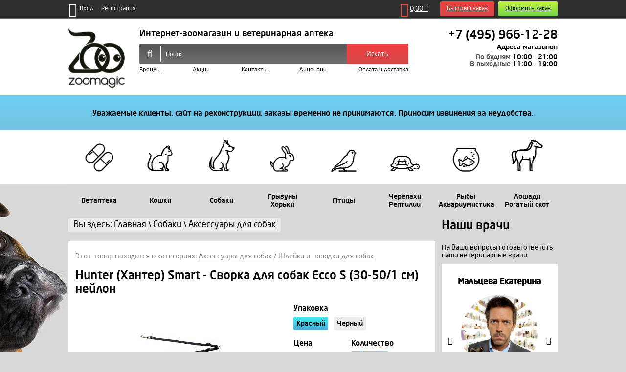

--- FILE ---
content_type: text/html; charset=utf-8
request_url: https://zoomagic.ru/catalog/khanter-smart-hunter-smart-svorka-d-sobak-ecco-s-30-50-1-sm-neilon
body_size: 17133
content:
<!DOCTYPE html>
<html lang="Ru-ru" prefix="og: http://ogp.me/ns# product: http://ogp.me/ns/product#">
<head>
<!-- Google Tag Manager -->
<script>(function (w, d, s, l, i) {
w[l] = w[l] || [];
w[l].push({
'gtm.start':
new Date().getTime(), event: 'gtm.js'
});
var f = d.getElementsByTagName(s)[0],
j = d.createElement(s), dl = l != 'dataLayer' ? '&l=' + l : '';
j.async = true;
j.src =
'https://www.googletagmanager.com/gtm.js?id=' + i + dl;
f.parentNode.insertBefore(j, f);
})(window, document, 'script', 'dataLayer', 'GTM-K7ZWFJ');</script>
<!-- End Google Tag Manager -->
<meta charset="UTF-8">
<link rel="icon" type="image/png" href="/favicon.png"/>
<meta http-equiv="content-type" content="text/html; charset=utf-8" />
<meta name="title" content="Hunter (Хантер) Smart - Сворка для собак Ecco S (30-50/1 см) нейлон" />
<meta name="description" content="✔ Аксессуар хантер смарт (hunter smart) сворка д/собак ecco s (30-50/1 см) нейлон - большой выбор товаров для крупных и средних собак или щенков. Невысокая стоимость, отзывы, описание. ☎+7(495)966-12-28" />
<title>Купить Хантер Смарт (Hunter Smart) Сворка д/собак Ecco S (30-50/1 см) нейлон - для крупных и средних собак или щенков</title>
<link href="/catalog/khanter-smart-hunter-smart-svorka-d-sobak-ecco-s-30-50-1-sm-neilon" rel="canonical" />
<link rel="stylesheet" href="/components/com_virtuemart/assets/css/jquery.fancybox-1.3.4.css?vmver=9058" type="text/css" />
<link rel="stylesheet" href="/modules/mod_universal_ajaxlivesearch/cache/209/3dcc4ebe51e34f968a1e31a165f373c3.css" type="text/css" />
<script src="http://zoomagic.ru/components/com_onepage/assets/js/opcping.js?opcversion=2_0_302_141115" type="text/javascript"></script>
<script src="/media/jui/js/jquery.min.js" type="text/javascript"></script>
<script src="/media/jui/js/jquery-noconflict.js" type="text/javascript"></script>
<script src="/media/jui/js/jquery-migrate.min.js" type="text/javascript"></script>
<script src="/media/system/js/mootools-core.js" type="text/javascript"></script>
<script src="/media/system/js/core.js" type="text/javascript" async="async"></script>
<script src="https://www.google.com/recaptcha/api.js?hl=ru-RU&amp;render=explicit" type="text/javascript" async="async"></script>
<script src="/modules/mod_universal_ajaxlivesearch/engine/localdojo.js" type="text/javascript"></script>
<script src="/modules/mod_universal_ajaxlivesearch/cache/209/327a51239b1ec3e23b89ee99cefa31e7.js" type="text/javascript"></script>
<script src="/components/com_virtuemart/assets/js/jquery-ui.min.js?vmver=9058" type="text/javascript"></script>
<script src="/components/com_virtuemart/assets/js/jquery.ui.autocomplete.html.js?vmver=9058" type="text/javascript"></script>
<script src="/components/com_virtuemart/assets/js/jquery.noconflict.js?vmver=9058" type="text/javascript" async="async"></script>
<script src="/components/com_virtuemart/assets/js/vmsite.js?vmver=9058" type="text/javascript"></script>
<script src="/components/com_virtuemart/assets/js/dynupdate.js?vmver=9058" type="text/javascript"></script>
<script src="/components/com_virtuemart/assets/js/fancybox/jquery.fancybox-1.3.4.pack.js?vmver=9058" type="text/javascript" defer="defer"></script>
<script src="/templates/zoomagic/js/vmprices.js?vmver=9058" type="text/javascript"></script>
<script src="/templates/zoomagic/js/vendors/slick.min.js?vmver=9058" type="text/javascript" defer="defer"></script>
<script src="/modules/mod_virtuemart_cart/assets/js/update_cart.js?vmver=9058" type="text/javascript" async="async"></script>
<script src="/media/jui/js/bootstrap.min.js" type="text/javascript"></script>
<script src="//ulogin.ru/js/ulogin.js" type="text/javascript" async="async"></script>
<script src="/components/com_ulogin/js/ulogin.js" type="text/javascript" async="async"></script>
<script type="text/javascript">
jQuery(document).ready(function($) {$(window).load(function() {grecaptcha.render("dynamic_recaptcha_1", {sitekey: "6LexIhwTAAAAAKFsBUp_QLN7ccfS09Prq5B6_RP1", theme: "light"});});});
dojo.addOnLoad(function(){
document.search = new AJAXSearchmix({
id : '209',
node : dojo.byId('offlajn-ajax-search209'),
searchForm : dojo.byId('search-form209'),
textBox : dojo.byId('search-area209'),
suggestBox : dojo.byId('suggestion-area209'),
searchButton : dojo.byId('ajax-search-button209'),
closeButton : dojo.byId('search-area-close209'),
searchCategories : dojo.byId('search-categories209'),
productsPerPlugin : 3,
dynamicResult : '1',
searchRsWidth : 250,
searchImageWidth : '347',
minChars : 2,
searchBoxCaption : 'Поиск',
noResultsTitle : 'Результаты(0)',
noResults : 'Не найдено результатов по данном запросу',
searchFormUrl : '/index.php',
enableScroll : '1',
showIntroText: '1',
scount: '10',
lang: '',
stext: 'No results found. Did you mean?',
moduleId : '209',
resultAlign : '0',
targetsearch: '3',
linktarget: '0',
keypressWait: '500',
catChooser : 0,
searchResult : 1,
seemoreEnabled : 1,
seemoreAfter : 30,
keywordSuggestion : '0',
seeMoreResults : 'Больше результатов',
resultsPerPage : '4',
resultsPadding : '10',
controllerPrev : 'PREV',
controllerNext : 'NEXT',
fullWidth : '1',
resultImageWidth : '347',
resultImageHeight : '231',
showCat : '1',
voicesearch : '1'
})
});window.setInterval(function(){var r;try{r=window.XMLHttpRequest?new XMLHttpRequest():new ActiveXObject("Microsoft.XMLHTTP")}catch(e){}if(r){r.open("GET","/index.php?option=com_ajax&format=json",true);r.send(null)}},300000);jQuery(document).ready(function(){
});
</script>
<meta property="og:title" content="Купить Хантер Смарт (Hunter Smart) Сворка д/собак Ecco S (30-50/1 см) нейлон - для крупных и средних собак или щенков"/>
<meta property="og:type" content="website"/>
<meta property="og:url" content="http://zoomagic.ru/catalog/khanter-smart-hunter-smart-svorka-d-sobak-ecco-s-30-50-1-sm-neilon"/>
<meta property="og:image" content="http://zoomagic.ru/images/stories/virtuemart/product/khanter-smart-hunter-smart-svorka-d-sobak-ecco-s-30-50-1-sm-nejlon.jpg"/>
<meta property="og:description" content="✔ Аксессуар хантер смарт (hunter smart) сворка д/собак ecco s (30-50/1 см) нейлон - большой выбор товаров для крупных и средних собак или щенков. Невысокая стоимость, отзывы, описание. ☎+7(495)966-12-28"/>
<meta property="product:plural_title" content="Hunter (Хантер) Smart - Сворка для собак Ecco S (30-50/1 см) нейлон" />
<meta http-equiv="x-ua-compatible" content="ie=edge"/>
<meta name="viewport" content="width=device-width, initial-scale=1"/>
<link rel="stylesheet" href="/templates/zoomagic/css/style.css"/>
<link rel="stylesheet" href="/templates/zoomagic/css/custom.css"/>
<script src="/templates/zoomagic/js/vendors/jquery.min.js"></script>
<script src="/templates/zoomagic/js/vendors/jquery.maskedinput.min.js"></script>
<script src="/templates/zoomagic/js/main.js"></script>
</head>
<body>
<!-- Google Tag Manager (noscript) -->
<noscript>
<iframe src="https://www.googletagmanager.com/ns.html?id=GTM-K7ZWFJ" height="0" width="0"
style="display:none;visibility:hidden"></iframe>
</noscript>
<!-- End Google Tag Manager (noscript) -->
<div class="wrapper">
<header id="anc-header" class="header">
<div class="top-line">
<div class="container clear">
<div class="mob-menu-btn">
<a href="/" class="js-mob-menu-triger"><i class="fa fa-bars" aria-hidden="true"></i></a>
</div>
<form method="get" action="/catalog/list-all-products" class="top-line_search">
<input type="hidden" name="limitstart" value="0">
<input type="hidden" name="search" value="true"/>
<input type="text" class="top-line_input" name="keyword" value="">
<button class="top-line_btn"></button>
</form>
<div class="authorization clear">
<ul class="enter-nav">
<li><a class="js-enter-triger" href="#"><i class="fa fa-sign-in"></i>&nbsp; <span>Вход</span></a></li>
<li><a href="/registratciia/registration"><span>Регистрация</span></a></li>
</ul>
<div class="soc-authorization" style="display:none;">
<button class="soc-authorization_triger">
<i class="fa fa-heart-o"></i>&nbsp; <span>Войти через соцсеть</span> &nbsp;<i class="fa fa-caret-down"></i>
</button>
<ul class="soc-authorization_list" id="uLogin" data-ulogin="display=buttons;fields=first_name,last_name,email;providers=vkontakte,odnoklassniki,mailru,facebook;hidden=other;redirect_uri=http%3A%2F%2Fdev.zoomagic.ru%2Findex.php%3Foption%3Dcom_ulogin%26task%3Dlogin%26backurl%3DaHR0cDovL2Rldi56b29tYWdpYy5ydS8%3D;callback=uloginCallback">
<li><a href="#" data-uloginbutton="vkontakte"><i class="fa fa-vk"></i> Вконтакте</a></li>
<li><a href="#" data-uloginbutton = "odnoklassniki"><i class="fa fa-odnoklassniki"></i> Одноклассники</a></li>
<li><a href="#" data-uloginbutton = "mailru"><i class="fa fa-envelope "></i> Mail.ru </a></li>
<li><a href="#" data-uloginbutton = "facebook"><i class="fa fa-facebook-f"></i> Facebook </a></li>
<li><a href="#" data-uloginbutton = "google"><i class="fa fa-google"></i> Google+ </a></li>
<li><a href="#" data-uloginbutton = "twitter"><i class="fa fa-twitter"></i> Twitter </a></li>
</ul>
</div>
<form action="/" method="post" class="enter-form">
<input type="hidden" name="option" value="com_users"/>
<input type="hidden" name="task" value="user.login"/>
<input type="hidden" name="a7056fbd73ea4d0e6503f56ee84ebc46" value="1" />                            <label><input type="text" name="username" placeholder="Логин"></label>
<label><input type="password" name="password" placeholder="Пароль"></label>
<button  type="submit" class="btn l-blu-grad">Войти</button>
<a href="/registratciia/forgot-password">Забыли пароль?</a>
</form>
</div>
<div class="order-tools clear">
<a href="/kontakty" class="mob-map">
<i class="fa fa-map-marker" aria-hidden="true"></i>
</a>
<a href="/catalog/cart" class="card-link">
<i class="fa fa-shopping-cart"></i>
<div class="vmCartModule" style="display:inline-block"><span class="total">0,00 <i class=" fa fa-ruble"></i></span></div>
<script id="updDynamicListeners_js" type="text/javascript">//<![CDATA[
jQuery(document).ready(function() { // GALT: Start listening for dynamic content update.
// If template is aware of dynamic update and provided a variable let's
// set-up the event listeners.
if (Virtuemart.container)
Virtuemart.updateDynamicUpdateListeners();
}); //]]>
</script><script id="jsVars_js" type="text/javascript">//<![CDATA[
vmSiteurl = 'http://zoomagic.ru/' ;
vmLang = "&lang=";
vmLangTag = "";
Itemid = "";
Virtuemart.addtocart_popup = '1' ;
usefancy = true; //]]>
</script><script id="ready.vmprices_js" type="text/javascript">//<![CDATA[
jQuery(document).ready(function($) {
Virtuemart.product(jQuery("form.product"));
/*$("form.js-recalculate").each(function(){
if ($(this).find(".product-fields").length && !$(this).find(".no-vm-bind").length) {
var id= $(this).find('input[name="virtuemart_product_id[]"]').val();
Virtuemart.setproducttype($(this),id);
}
});*/
}); //]]>
</script><script id="popups_js" type="text/javascript">//<![CDATA[
jQuery(document).ready(function($) {
jQuery('a.ask-a-question, a.printModal, a.recommened-to-friend, a.manuModal').click(function(event){
event.preventDefault();
jQuery.fancybox({
href: jQuery(this).attr('href'),
type: 'iframe',
height: 550
});
});
}); //]]>
</script>
</a>
<button class="btn green-grad" onClick="window.location='/catalog/cart';">Оформить заказ</button>
<button class="btn red-grad js-fast-triger">Быстрый заказ</button>
<form action="/catalog/cart/confirm" method="post" class="fast-form">
<input type="hidden" name="register_account" value="0">
<input type="hidden" name="email" value="fast@order">
<input type="hidden" name="last_name" value="fast_order">
<input type="hidden" name="address_1" value="fast_order">
<input type="hidden" name="zip" value="fast_order">
<input type="hidden" name="city" value="fast_order">
<input type="hidden" name="virtuemart_country_id" value="1">
<input type="hidden" name="virtuemart_shipmentmethod_id" value="1">
<input type="hidden" name="virtuemart_paymentmethod_id" value="1">
<label><input type="text" name="name" placeholder="Имя" required
value=""></label>
<label><input type="text" id="tel" name="phone_1" placeholder="Телефон" required
value=""></label>
<input type="hidden" name="a7056fbd73ea4d0e6503f56ee84ebc46" value="1" />                        <div id="dynamic_recaptcha_1" style="transform:scale(0.7);transform-origin:0 0;width:208px;"></div>                        <button type="submit" class="btn l-blu-grad">Заказать</button>
</form>
</div>
</div>
</div>
<div class="header-middle">
<div class="container clear">
<div class="logo">
<a href="/" title="Интернет-зоомагазин и ветеринарная аптека">
<img src="/templates/zoomagic/img/logo.png" alt="Интернет-зоомагазин и ветеринарная аптека">
</a>
</div>
<div class="header-center">
<div class="header-title">Интернет-зоомагазин и ветеринарная аптека</div>
<div id="offlajn-ajax-search209">
<div class="offlajn-ajax-search-container">
<div class="search hidden-phone">
<form id="search-form209" action="/catalog/list-all-products" method="get"  class="header-search clear"> <!--onSubmit="return false;"-->
<label>
<i class="fa fa-search"></i>
<div class="offlajn-ajax-search-inner">
<input type="text" name="keyword" class="header-search_input" id="search-area209" value="" autocomplete="off" size="60"/>
<input type="text" name="searchwordsugg" id="suggestion-area209" value="" autocomplete="off" />
<div id="search-area-close209"></div>
<div class="ajax-clear"></div>
</div>
</label>
<button type="submit" class="btn red-grad" >Искать</button> <!-- onclick="this.form.searchword.focus();" -->
</form>
</div>
<div class="ajax-clear"></div>
</div>
</div>
<div class="ajax-clear"></div>
<svg style="position:absolute" height="0" width="0"><filter id="searchblur"><feGaussianBlur in="SourceGraphic" stdDeviation="3"/></filter></svg>
<nav class="mine-menu">
<ul>
<li><a href="/catalog/manufacturers">Бренды</a></li>
<li><a href="/catalog/aktciia">Акции</a></li>
<li><a href="/kontakty">Контакты</a></li>
<li><a href="/litcenzii/litcenziia-na-prodazhu-vetpreparatov">Лицензии</a></li>
<li><a href="/oplata-i-dostavka/usloviia-dostavki-i-oplaty-tovara">Оплата и доставка</a>
</li>
</ul>
</nav>
</div>
<div class="header-contacts">
<a class="tel" href="tel:+74959661228">+7 (495) 966-12-28</a>
<address>
<div><a class="kontakty" href="/kontakty">Адреса магазинов</a></div>
</address>
<span>По будням</span> 10:00 - 21:00<br>
<span>В выходные</span> 11:00 - 19:00
</div>
</div>
</div>
<div class="important-message">
<div class="container">
<div class="custom"  >
<p style="text-align: center;"><b>Уважаемые клиенты, сайт на реконструкции, заказы временно не принимаются. Приносим извинения за неудобства.</b></p></div>
</div>
</div>
<nav class="cat-menu">
<ul class="cat-menu_list container clear">
<li class="cat-menu_item">
<a href="#" class="cat-menu_link cat-menu_drugstore js-dropdown">
<div><span>Ветаптека</span></div>
</a>
<div class="dropdown clear">
<div class="dropdown_nav">
<div class="dropdown_title"> Ветаптека</div>
<ul class="dropdown_list">
<li class="dropdown_item open">
<a href="/" onClick="return false;">Ветеринарные препараты</a>
<div class="dropdown_sub-nav">
<div class="dropdown_sub-title">Ветеринарные препараты</div>
<ul class="mega-nav level2 blocked " style="display: block;">
<li><a href="/catalog/antibiotiki">Антибактериальные</a></li>
<li><a href="/catalog/probiotiki">Биопрепараты (вакцины, сыворотки, глобулины, иммуностимуляторы, пробиотики)</a></li>
<li><a href="/catalog/vitaminy-i-dobavki">Витамины и кормовые добавки</a></li>
<li><a href="/catalog/glaza">Глаза (лосьоны, капли, мази)</a></li>
<li><a href="/catalog/gomeopatiia">Гомеопатия</a></li>
<li><a href="/catalog/gormonalnye">Гормональные</a></li>
<li><a href="/catalog/aerozoli-i-sprei">Дерматология (мази, спреи, растворы)</a></li>
<li><a href="/catalog/mazi-krema-geli">Крема и гели</a></li>
<li><a href="/catalog/mochepolovaia-sistema">Мочеполовая система</a></li>
<li><a href="/catalog/sustavy-kosti-myshtcy">Опорно-двигательный аппарат (суставы, кости, мышцы)</a></li>
<li><a href="/catalog/zheludok-i-pechen">Препараты для лечения желудка и печени</a></li>
<li><a href="/catalog/vetapteka/preparaty-dlya-lecheniya-onkologicheskikh-zabolevanij">Препараты для лечения онкологических заболеваний</a></li>
<li><a href="/catalog/protivovospalitelnye">Противовоспалительные</a></li>
<li><a href="/catalog/protivogribkovye-dermatologiia">Противогрибковые (мази, спреи, растворы)</a></li>
<li><a href="/catalog/protivorvotnye-sredstva-ot-ukachivaniia">Противорвотные (Средства от укачивания)</a></li>
<li><a href="/catalog/rastvory">Растворы</a></li>
<li><a href="/catalog/rotovaia-polost">Ротовая полость</a></li>
<li><a href="/catalog/obezbolivaiushchie-sedativnye">Седативные препараты</a></li>
<li><a href="/catalog/serdtce">Сердечно-сосудистая система</a></li>
<li><a href="/catalog/uspokoitelnye">Успокоительные</a></li>
<li><a href="/catalog/ushi">Уши (лосьоны, капли)</a></li>
</ul>
</div>
</li>
<li class="dropdown_item ">
<a href="/" onClick="return false;">Противопаразитарные</a>
<div class="dropdown_sub-nav">
<div class="dropdown_sub-title">Противопаразитарные</div>
<ul class="mega-nav level2 blocked " style="display: block;">
<li><a href="/catalog/antigelmentiki-ot-glistov">Антигельминтные (От глистов)</a></li>
<li><a href="/catalog/ot-blokh-i-kleshchei-2">Инсектоакарицидные (блохи, клещи, вши, власоеды)</a></li>
<li><a href="/catalog/vetapteka/kokktsidiostatiki">Кокцидиостатики</a></li>
<li><a href="/catalog/vetapteka/protiv-kroveparazitov">Против кровепаразитов</a></li>
<li><a href="/catalog/protivoparazitarnye-repelentnye">Репелентные</a></li>
<li><a href="/catalog/ot-blokh-i-kleshchei-3">Широкого спектра действия (глисты, блохи, клещи)</a></li>
</ul>
</div>
</li>
<li class="dropdown_item ">
<a href="/" onClick="return false;">Уход и расходные материалы</a>
<div class="dropdown_sub-nav">
<div class="dropdown_sub-title">Уход и расходные материалы</div>
<ul class="mega-nav level2 blocked " style="display: block;">
<li><a href="/catalog/ukhod-pelenki-kovriki-i-podguzniki">Дезинфектанты</a></li>
<li><a href="/catalog/ukhod-i-raskhodnye-materialy-zoogigiena-sredstva-dlya-uborki-mest-obitaniya-zhivotnykh">Зоогигиена (средства для уборки мест обитания животных)</a></li>
<li><a href="/catalog/raskhodnye-materialy">Инструменты, перевязочный и расходный материал</a></li>
<li><a href="/catalog/ukhod-i-raskhodnye-materialy-korrektsiya-povedeniya-sprei-i-ferromony">Коррекция поведения (спреи и ферромоны)</a></li>
<li><a href="/catalog/pelenki-kovriki-i-podguzniki-2">Пелёнки, Коврики и Подгузники</a></li>
<li><a href="/catalog/shampuni-i-gigiena">Шампуни и кондиционеры</a></li>
</ul>
</div>
</li>
</ul>
</div>
</div>
</li>
<li class="cat-menu_item">
<a href="#" class="cat-menu_link cat-menu_cats js-dropdown">
<div><span>Кошки</span></div>
</a>
<div class="dropdown">
<div class="dropdown_nav">
<div class="dropdown_title"> Кошки</div>
<ul class="dropdown_list">
<li class="dropdown_item open">
<a href="/" onClick="return false;">Корма для кошек</a>
<div class="dropdown_sub-nav">
<div class="dropdown_sub-title">Корма для кошек</div>
<ul class="mega-nav level2 blocked " style="display: block;">
<li><a href="/catalog/konservy-dlia-koshek">Консервы для кошек</a></li>
<li><a href="/catalog/lechebnye-konservy-dlia-koshek">Лечебные консервы для кошек</a></li>
<li><a href="/catalog/lechebnye-sukhie-korma">Лечебный сухой корм для кошек</a></li>
<li><a href="/catalog/koshki-svezhie-korma-dlya-koshek">Свежие корма для кошек</a></li>
<li><a href="/catalog/sukhie-korma-dlia-koshek">Сухой корм для кошек</a></li>
</ul>
</div>
</li>
<li class="dropdown_item ">
<a href="/" onClick="return false;">Лежаки, домики, когтеточки для кошек</a>
<div class="dropdown_sub-nav">
<div class="dropdown_sub-title">Лежаки, домики, когтеточки для кошек</div>
<ul class="mega-nav level2 blocked " style="display: block;">
<li><a href="/catalog/domiki-i-kogtetochki">Домики и игровые комплексы для кошек</a></li>
<li><a href="/catalog/koshki/kogtetochki-dlya-koshek">Когтеточки для кошек</a></li>
<li><a href="/catalog/gamaki-lezhaki-tonneli">Лежаки, гамаки, тоннели для кошек</a></li>
</ul>
</div>
</li>
<li class="dropdown_item ">
<a href="/" onClick="return false;">Пищевые добавки для кошек</a>
<div class="dropdown_sub-nav">
<div class="dropdown_sub-title">Пищевые добавки для кошек</div>
<ul class="mega-nav level2 blocked " style="display: block;">
<li><a href="/catalog/koshki/vitaminy-i-dobavki-dlya-koshek">Витамины и добавки для кошек</a></li>
<li><a href="/catalog/vskarmlivanie-kotiat">Вскармливание котят</a></li>
<li><a href="/catalog/lakomstva-dlia-koshek">Лакомства для кошек</a></li>
</ul>
</div>
</li>
<li class="dropdown_item ">
<a href="/" onClick="return false;">Стрижка кошек</a>
<div class="dropdown_sub-nav">
<div class="dropdown_sub-title">Стрижка кошек</div>
<ul class="mega-nav level2 blocked " style="display: block;">
<li><a href="/catalog/koshki/gruming-koshek">Груминг кошек</a></li>
<li><a href="/catalog/furminatory-dlia-koshek">Фурминаторы для кошек</a></li>
</ul>
</div>
</li>
<li class="dropdown_item ">
<a href="/" onClick="return false;">Товары для кошек</a>
<div class="dropdown_sub-nav">
<div class="dropdown_sub-title">Товары для кошек</div>
<ul class="mega-nav level2 blocked " style="display: block;">
<li><a href="/catalog/aksessuary-dlia-koshek">Аксессуары для кошек</a></li>
<li><a href="/catalog/igrushki-dlia-koshek">Игрушки для кошек</a></li>
<li><a href="/catalog/koshki/lotki-i-tualety-dlya-koshek">Лотки и туалеты для кошек</a></li>
<li><a href="/catalog/miski-i-avtokormushki-dlia-koshek">Миски и автокормушки для кошек</a></li>
<li><a href="/catalog/napolniteli-dlia-koshek">Наполнители для кошек</a></li>
<li><a href="/catalog/koshki/ruletki">Ошейники, шлейки и поводки для кошек</a></li>
<li><a href="/catalog/koshki/sumki-i-perenoski-dlya-koshek">Сумки и переноски для кошек</a></li>
</ul>
</div>
</li>
<li class="dropdown_item ">
<a href="/" onClick="return false;">Уход за кошкой</a>
<div class="dropdown_sub-nav">
<div class="dropdown_sub-title">Уход за кошкой</div>
<ul class="mega-nav level2 blocked " style="display: block;">
<li><a href="/catalog/koshki/korrektsiya-povedeniya-koshek">Коррекция поведения кошек</a></li>
<li><a href="/catalog/koshki/kosmetika-i-shampuni-dlya-koshek">Косметика и шампуни для кошек</a></li>
<li><a href="/catalog/koshki/ot-blokh-i-kleshchej">От блох и клещей</a></li>
<li><a href="/catalog/sredstva-dlia-uborki-i-ukhoda-za-koshkoi">Средства для уборки и ухода за кошкой</a></li>
</ul>
</div>
</li>
</ul>
</div>
</div>
</li>
<li class="cat-menu_item">
<a href="#" class="cat-menu_link cat-menu_dogs js-dropdown">
<div><span>Собаки</span></div>
</a>
<div class="dropdown">
<div class="dropdown_nav">
<div class="dropdown_title"> Собаки</div>
<ul class="dropdown_list">
<li class="dropdown_item open">
<a href="/" onClick="return false;">Амуниция для собак</a>
<div class="dropdown_sub-nav">
<div class="dropdown_sub-title">Амуниция для собак</div>
<ul class="mega-nav level2 blocked " style="display: block;">
<li><a href="/catalog/namordniki">Намордники для собак</a></li>
<li><a href="/catalog/sobaki/oshejniki-dlya-sobak">Ошейники для собак</a></li>
<li><a href="/catalog/ruletki-dlia-sobak-flexi">Рулетки для собак Flexi</a></li>
<li><a href="/catalog/sobaki/shlejki-i-povodki-dlya-sobak">Шлейки и поводки для собак</a></li>
</ul>
</div>
</li>
<li class="dropdown_item ">
<a href="/" onClick="return false;">Корма для собак</a>
<div class="dropdown_sub-nav">
<div class="dropdown_sub-title">Корма для собак</div>
<ul class="mega-nav level2 blocked " style="display: block;">
<li><a href="/catalog/kashi">Каши для собак</a></li>
<li><a href="/catalog/konservy-dlia-sobak">Консервы для собак</a></li>
<li><a href="/catalog/lechebnye-konservy-dlia-sobak">Лечебные консервы для собак</a></li>
<li><a href="/catalog/lechebnye-korma">Лечебный сухой корм для собак</a></li>
<li><a href="/catalog/sobaki-svezhie-korma-dlya-sobak">Свежие корма для собак</a></li>
<li><a href="/catalog/sukhie-korma">Сухой корм для собак</a></li>
</ul>
</div>
</li>
<li class="dropdown_item ">
<a href="/" onClick="return false;">Подкормки для собак</a>
<div class="dropdown_sub-nav">
<div class="dropdown_sub-title">Подкормки для собак</div>
<ul class="mega-nav level2 blocked " style="display: block;">
<li><a href="/catalog/sobaki/vitaminy-i-dobavki-dlya-sobak">Витамины и добавки для собак</a></li>
<li><a href="/catalog/vskarmlivanie">Вскармливание щенков</a></li>
<li><a href="/catalog/lakomstva-dlia-sobak">Кости и лакомства для собак</a></li>
</ul>
</div>
</li>
<li class="dropdown_item ">
<a href="/" onClick="return false;">Средства по уходу за собакой</a>
<div class="dropdown_sub-nav">
<div class="dropdown_sub-title">Средства по уходу за собакой</div>
<ul class="mega-nav level2 blocked " style="display: block;">
<li><a href="/catalog/sobaki/korrektsiya-povedeniya-sobaki">Коррекция поведения собаки</a></li>
<li><a href="/catalog/sobaki/kosmetika-i-shampuni-dlya-sobak">Косметика и шампуни для собак</a></li>
<li><a href="/catalog/sobaki/ot-blokh-i-kleshchej">От блох и клещей</a></li>
<li><a href="/catalog/sobaki/pelenki-i-podguzniki-dlya-sobak">Пеленки и подгузники для собак</a></li>
<li><a href="/catalog/ukhod-za-sobakoi">Уход за собакой</a></li>
</ul>
</div>
</li>
<li class="dropdown_item ">
<a href="/" onClick="return false;">Стрижка собак</a>
<div class="dropdown_sub-nav">
<div class="dropdown_sub-title">Стрижка собак</div>
<ul class="mega-nav level2 blocked " style="display: block;">
<li><a href="/catalog/gruming-sobak">Груминг собак</a></li>
<li><a href="/catalog/furminatory-dlia-sobak">Фурминаторы для собак</a></li>
</ul>
</div>
</li>
<li class="dropdown_item ">
<a href="/" onClick="return false;">Товары для собак</a>
<div class="dropdown_sub-nav">
<div class="dropdown_sub-title">Товары для собак</div>
<ul class="mega-nav level2 blocked " style="display: block;">
<li><a href="/catalog/aksessuary-dlia-sobak">Аксессуары для собак</a></li>
<li><a href="/catalog/sobaki/dlya-dressirovki-sobak">Для дрессировки собак</a></li>
<li><a href="/catalog/igrushki">Игрушки для собак</a></li>
<li><a href="/catalog/sobaki/lezhaki-i-domiki-dlya-sobak">Лежаки и домики для собак</a></li>
<li><a href="/catalog/miski-i-avtokormushki-dlia-sobak">Миски и автокормушки для собак</a></li>
<li><a href="/catalog/odezhda-dlia-sobak">Одежда для собак</a></li>
<li><a href="/catalog/sobaki/perenoski-dlya-sobak">Переноски для собак</a></li>
</ul>
</div>
</li>
</ul>
</div>
</div>
</li>
<li class="cat-menu_item">
<a href="#" class="cat-menu_link cat-menu_rodents js-dropdown">
<div><span>Грызуны Хорьки</span></div>
</a>
<div class="dropdown">
<div class="dropdown_nav">
<div class="dropdown_title"> Грызуны и Хорьки</div>
<ul class="dropdown_list">
<li class="dropdown_item open">
<a href="/" onClick="return false;">Витамины, подкормки, добавки</a>
<div class="dropdown_sub-nav">
<div class="dropdown_sub-title">Витамины, подкормки, добавки</div>
<ul class="mega-nav level2 blocked " style="display: block;">
<li><a href="/catalog/vitaminy-podkormki-dobavki">Витамины и пищевые добавки</a></li>
<li><a href="/catalog/lakomstva-dlia-gryzunov">Лакомства для грызунов</a></li>
<li><a href="/catalog/seno">Сено и трава</a></li>
</ul>
</div>
</li>
<li class="dropdown_item ">
<a href="/" onClick="return false;">Корма для грызунов</a>
<div class="dropdown_sub-nav">
<div class="dropdown_sub-title">Корма для грызунов</div>
<ul class="mega-nav level2 blocked " style="display: block;">
<li><a href="/catalog/korm-dlia-khorkov-2">Корм для белок и прочих грызунов</a></li>
<li><a href="/catalog/gryzuny-i-khorki/korm-dlya-degu">Корм для дегу</a></li>
<li><a href="/catalog/gryzuny-i-khorki/korm-dlya-krolikov">Корм для кроликов</a></li>
<li><a href="/catalog/gryzuny-i-khorki/korm-dlya-krys-i-myshej">Корм для крыс и мышей</a></li>
<li><a href="/catalog/gryzuny-i-khorki/korm-dlya-morskikh-svinok">Корм для морских свинок</a></li>
<li><a href="/catalog/gryzuny-i-khorki/korm-dlya-khomyakov">Корм для хомяков</a></li>
<li><a href="/catalog/korm-dlia-khorkov">Корм для хорьков</a></li>
<li><a href="/catalog/gryzuny-i-khorki/korm-dlya-shinshill">Корм для шиншилл</a></li>
</ul>
</div>
</li>
<li class="dropdown_item ">
<a href="/" onClick="return false;">Товары для грызунов</a>
<div class="dropdown_sub-nav">
<div class="dropdown_sub-title">Товары для грызунов</div>
<ul class="mega-nav level2 blocked " style="display: block;">
<li><a href="/catalog/aksessuary">Аксессуары для грызунов</a></li>
<li><a href="/catalog/gryzuny-i-khorki/igrushki-dlya-gryzunov">Игрушки для грызунов</a></li>
<li><a href="/catalog/kletki-dlia-gryzunov-i-khorkov">Клетки для грызунов и хорьков</a></li>
<li><a href="/catalog/gryzuny-i-khorki/lotki-i-tualety-dlya-gryzunov">Лотки и туалеты для грызунов</a></li>
<li><a href="/catalog/miski-poilki-kormushki-dlia-gryzunov">Миски, поилки и кормушки</a></li>
<li><a href="/catalog/gryzuny-i-khorki/perenoski-dlya-gryzunov">Переноски для грызунов</a></li>
<li><a href="/catalog/gryzuny-i-khorki/povodki-shlejki-oshejniki">Поводки, шлейки, ошейники</a></li>
</ul>
</div>
</li>
<li class="dropdown_item ">
<a href="/" onClick="return false;">Уход за грызунами</a>
<div class="dropdown_sub-nav">
<div class="dropdown_sub-title">Уход за грызунами</div>
<ul class="mega-nav level2 blocked " style="display: block;">
<li><a href="/catalog/gruming-shampuni-ukhod-za-gryzunami">Груминг, шампуни, уход</a></li>
<li><a href="/catalog/opilki-i-napolniteli-dlia-gryzunov">Опилки и наполнители для грызунов</a></li>
<li><a href="/catalog/gryzuny-i-khorki/sredstva-dlya-podderzhaniya-chistoty">Средства для поддержания чистоты</a></li>
</ul>
</div>
</li>
</ul>
</div>
</div>
</li>
<li class="cat-menu_item">
<a href="#" class="cat-menu_link cat-menu_birds js-dropdown">
<div><span>Птицы</span></div>
</a>
<div class="dropdown">
<div class="dropdown_nav">
<div class="dropdown_title"> Птицы</div>
<ul class="dropdown_list">
<li class="dropdown_item open">
<a href="/" onClick="return false;">Корма для птиц</a>
<div class="dropdown_sub-nav">
<div class="dropdown_sub-title">Корма для птиц</div>
<ul class="mega-nav level2 blocked " style="display: block;">
<li><a href="/catalog/ptitsy/korm-dlya-volnistykh-popugaev">Корм для волнистых попугаев</a></li>
<li><a href="/catalog/ptitsy/korm-dlya-kanareek">Корм для канареек</a></li>
<li><a href="/catalog/ptitsy/korm-dlya-krupnykh-popugaev">Корм для крупных попугаев</a></li>
<li><a href="/catalog/ptitsy/korm-dlya-melkikh-popugaev">Корм для мелких попугаев</a></li>
<li><a href="/catalog/ptitsy/korm-dlya-srednikh-popugaev">Корм для средних попугаев</a></li>
<li><a href="/catalog/ptitsy/korm-dlya-ekzoticheskikh-ptits">Корм для экзотических птиц</a></li>
</ul>
</div>
</li>
<li class="dropdown_item ">
<a href="/" onClick="return false;">Подкормки для птиц</a>
<div class="dropdown_sub-nav">
<div class="dropdown_sub-title">Подкормки для птиц</div>
<ul class="mega-nav level2 blocked " style="display: block;">
<li><a href="/catalog/vitaminy-podkormki-dobavki-dlia-ptits">Витамины и добавки для птиц</a></li>
<li><a href="/catalog/lakomstva-dlia-ptits">Лакомства для птиц</a></li>
</ul>
</div>
</li>
<li class="dropdown_item ">
<a href="/" onClick="return false;">Товары для птиц</a>
<div class="dropdown_sub-nav">
<div class="dropdown_sub-title">Товары для птиц</div>
<ul class="mega-nav level2 blocked " style="display: block;">
<li><a href="/catalog/aksesuary">Аксессуары для клеток</a></li>
<li><a href="/catalog/ptitsy/igrushki-dlya-ptits">Игрушки для птиц</a></li>
<li><a href="/catalog/kletki">Клетки для птиц</a></li>
<li><a href="/catalog/ptitsy/kormushki-i-poilki-dlya-ptits">Кормушки и поилки для птиц</a></li>
</ul>
</div>
</li>
<li class="dropdown_item ">
<a href="/" onClick="return false;">Уход за птицами</a>
<div class="dropdown_sub-nav">
<div class="dropdown_sub-title">Уход за птицами</div>
<ul class="mega-nav level2 blocked " style="display: block;">
<li><a href="/catalog/ptitsy/gigiena-i-ukhod-za-ptitsami">Гигиена и уход за птицами</a></li>
<li><a href="/catalog/pesok-i-napolniteli-dlia-ptits">Песок и наполнители для птиц</a></li>
</ul>
</div>
</li>
</ul>
</div>
</div>
</li>
<li class="cat-menu_item">
<a href="#" class="cat-menu_link cat-menu_reptiles js-dropdown">
<div><span>Черепахи Рептилии</span></div>
</a>
<div class="dropdown">
<div class="dropdown_nav">
<div class="dropdown_title"> Черепахи Рептилии</div>
<ul class="dropdown_list">
<li class="dropdown_item open">
<a href="/" onClick="return false;">Корма</a>
<div class="dropdown_sub-nav">
<div class="dropdown_sub-title">Корма</div>
<ul class="mega-nav level2 blocked " style="display: block;">
<li><a href="/catalog/cherepakhi-i-reptilii/zhivoj-korm-dlya-zmej-i-reptilij">Живой корм для змей и рептилий</a></li>
<li><a href="/catalog/korma-dlia-reptilii">Корма для рептилий</a></li>
<li><a href="/catalog/korma-dlia-cherepakh">Корма для черепах</a></li>
</ul>
</div>
</li>
<li class="dropdown_item ">
<a href="/" onClick="return false;">Оборудование для террариума</a>
<div class="dropdown_sub-nav">
<div class="dropdown_sub-title">Оборудование для террариума</div>
<ul class="mega-nav level2 blocked " style="display: block;">
<li><a href="/catalog/cherepakhi-i-reptilii/lampy-dlya-terrariumov">Лампы для террариумов</a></li>
<li><a href="/catalog/cherepakhi-i-reptilii/obogrevateli-dlya-terrariumov">Обогреватели для террариумов</a></li>
</ul>
</div>
</li>
<li class="dropdown_item ">
<a href="/" onClick="return false;">Террариумистика</a>
<div class="dropdown_sub-nav">
<div class="dropdown_sub-title">Террариумистика</div>
<ul class="mega-nav level2 blocked " style="display: block;">
<li><a href="/catalog/dekoratcii-i-aksessuary-dlia-terrariumov">Декорации и аксессуары для террариумов</a></li>
<li><a href="/catalog/cherepakhi-i-reptilii/kontejnery-i-perenoski">Контейнеры и переноски</a></li>
<li><a href="/catalog/cherepakhi-i-reptilii/kormushki-i-poilki">Кормушки и поилки</a></li>
<li><a href="/catalog/cherepakhi-i-reptilii/napolniteli-sredstva-po-ukhodu">Наполнители, средства по уходу</a></li>
<li><a href="/catalog/cherepakhi-i-reptilii/terrariumy-dlya-zmej-i-reptilij">Террариумы для змей и рептилий</a></li>
<li><a href="/catalog/terrariumy-dlia-cherepakh">Террариумы для черепах</a></li>
</ul>
</div>
</li>
</ul>
</div>
</div>
</li>
<li class="cat-menu_item">
<a href="#" class="cat-menu_link cat-menu_fish js-dropdown">
<div><span>Рыбы Аквариумистика</span></div>
</a>
<div class="dropdown">
<div class="dropdown_nav">
<div class="dropdown_title"> Аквариумистика</div>
<ul class="dropdown_list">
<li class="dropdown_item open">
<a href="/" onClick="return false;">Аквариумистика</a>
<div class="dropdown_sub-nav">
<div class="dropdown_sub-title">Аквариумистика</div>
<ul class="mega-nav level2 blocked " style="display: block;">
<li><a href="/catalog/akvariumy">Аквариумы</a></li>
<li><a href="/catalog/grunty-galka-pesok">Грунты, Галька, Песок</a></li>
<li><a href="/catalog/groty">Декорации для аквариумов</a></li>
<li><a href="/catalog/zhidkosti">Лекарства для рыб и химия для аквариумов</a></li>
<li><a href="/catalog/raspyliteli-shlangi-aksessuary-dlia-akvariumov">Распылители, шланги, аксессуары для аквариумов</a></li>
</ul>
</div>
</li>
<li class="dropdown_item ">
<a href="/" onClick="return false;">Корма для рыб</a>
<div class="dropdown_sub-nav">
<div class="dropdown_sub-title">Корма для рыб</div>
<ul class="mega-nav level2 blocked " style="display: block;">
<li><a href="/catalog/zamorozhennye-korma-dlia-ryb">Замороженные корма для рыб</a></li>
<li><a href="/catalog/korm-dlia-akvariumnyh-ryb">Корм для аквариумных рыб</a></li>
</ul>
</div>
</li>
<li class="dropdown_item ">
<a href="/" onClick="return false;">Оборудование для аквариумов</a>
<div class="dropdown_sub-nav">
<div class="dropdown_sub-title">Оборудование для аквариумов</div>
<ul class="mega-nav level2 blocked " style="display: block;">
<li><a href="/catalog/kompressory">Компрессоры для аквариумов</a></li>
<li><a href="/catalog/lampy-i-osveshchenie-dlia-akvariumov">Лампы и освещение для аквариумов</a></li>
<li><a href="/catalog/obogrevateli">Обогреватели для аквариумов</a></li>
<li><a href="/catalog/filtry-napolniteli">Фильтры для аквариумов и наполнители</a></li>
</ul>
</div>
</li>
</ul>
</div>
</div>
</li>
<li class="cat-menu_item">
<a href="#" class="cat-menu_link cat-menu_horses js-dropdown">
<div><span>Лошади Рогатый скот</span></div>
</a>
<div class="dropdown">
<div class="dropdown_nav">
<div class="dropdown_title"> Лошади Рогатый скот</div>
<ul class="dropdown_list">
<li class="dropdown_item open">
<a href="/" onClick="return false;">Ветаптека</a>
<div class="dropdown_sub-nav">
<div class="dropdown_sub-title">Ветаптека</div>
<ul class="mega-nav level2 blocked " style="display: block;">
<li><a href="/catalog/loshadi-i-rogatyj-skot/veterinarnye-preparaty">Ветеринарные препараты</a></li>
<li><a href="/catalog/loshadi-i-rogatyj-skot/vitaminy-i-podkormki">Витамины и подкормки</a></li>
</ul>
</div>
</li>
</ul>
</div>
</div>
</li>
</ul>
</nav>
</header>
<main class="main main-detail main-dog" id="js-main-animal">
<div class="container clear">
<div class="breadcrunbs clear">
Вы здесь:
<span itemscope="" itemtype="http://data-vocabulary.org/Breadcrumb"><a href="/" itemprop="url"><span itemprop="title">Главная</span></a></span> \ <span itemscope="" itemtype="http://data-vocabulary.org/Breadcrumb"><a href="/catalog/tovary-dlia-sobak" itemprop="url"><span itemprop="title">Собаки</span></a></span> \ <span itemscope="" itemtype="http://data-vocabulary.org/Breadcrumb"><a href="/catalog/aksessuary-dlia-sobak" itemprop="url"><span itemprop="title">Аксессуары для собак</span></a></span></div>
<aside class="sidebar sidebar-right detail-sidebar">
<h2 class="sidebar_title">Наши врачи</h2>
<div class="doctors">
<p>На Ваши вопросы готовы ответить наши ветеринарные врачи</p>
<div class="doctors_slider" id="js-doctors">
<div class="doctors_item">
<div class="doctors_name">Мальцева Екатерина</div>
<div class="doctors_img">
<img src="/templates/zoomagic/img/doctor.jpg" alt="">
</div>
<div class="doctors_main">
<div class="doctors_txt">
<a href="tel:+74959661228" class="doctors_tel"><i class="fa fa-phone"
aria-hidden="true"></i> +7
(495) 966 12 28</a><br>
<a href="mail:shop@zoomagic.ru" class="doctors_mail"><i class="fa fa-envelope-o"
aria-hidden="true"></i>
shop@zoomagic.ru</a>
</div>
</div>
</div>
<div class="doctors_item">
<div class="doctors_name">Мальцева Екатерина</div>
<div class="doctors_img">
<img src="/templates/zoomagic/img/doctor.jpg" alt="">
</div>
<div class="doctors_main">
<div class="doctors_txt">
<a href="tel:+74959661228" class="doctors_tel"><i class="fa fa-phone"
aria-hidden="true"></i> +7
(495) 966 12 28</a><br>
<a href="mail:shop@zoomagic.ru" class="doctors_mail"><i class="fa fa-envelope-o"
aria-hidden="true"></i>
shop@zoomagic.ru</a>
</div>
</div>
</div>
</div>
</div>
</aside>
<div id="main-content">
<div id="system-message-container">
<div id="system-message">
</div>
</div>
<div id="bd_results">
<div id="cf_res_ajax_loader"></div><script>
function _setCookie(name, data) {
var date = new Date(new Date().getTime() + 3600000);
document.cookie = name + "=" + data + "; path=/; expires=" + date.toUTCString();
}
</script>
<div class="detail-page-wrap" itemscope="" itemtype="https://schema.org/Product">
<section class="detail clear">
<div class="detail_another">Этот товар находится в категориях: <a href="/catalog/aksessuary-dlia-sobak">Аксессуары для собак</a> / <a href="/catalog/sobaki/shlejki-i-povodki-dlya-sobak">Шлейки и поводки для собак</a>  </div>
<h1 itemprop="name">Hunter (Хантер) Smart - Сворка для собак Ecco S (30-50/1 см) нейлон</h1>
<div class="detail_img-block">
<div class="detail_img" itemprop="image" itemscope="" itemtype="https://schema.org/ImageObject">
<div><a href='/images/stories/virtuemart/product/khanter-smart-hunter-smart-svorka-d-sobak-ecco-s-30-50-1-sm-nejlon.jpg' class='gallery'><img itemprop="image" src="/images/stories/virtuemart/product/khanter-smart-hunter-smart-svorka-d-sobak-ecco-s-30-50-1-sm-nejlon.jpg" alt="Hunter (Хантер) Smart - Сворка для собак Ecco S (30-50/1 см) нейлон"></a></div>
</div>
</div>
<script src="/templates/zoomagic/js/vendors/slick.min.js"></script><!--слайдер-->
<script type="text/javascript">
jQuery(document).on('ready', function() {
var $ = jQuery;
$('.detail_img').slick({
slidesToShow: 1,
slidesToScroll: 1,
arrows: false,
asNavFor: '.detail_img-gallery',
fade: true,
infinite: false,
responsive: [
{
breakpoint: 767,
settings: {
arrows: true,
fade: false
}
}
]
});
$('.detail_img-gallery').slick({
slidesToShow: 3,
slidesToScroll: 1,
asNavFor: '.detail_img',
dots: false,
centerMode: false,
infinite: false,
focusOnSelect: true
});
$('#js-doctors').slick({
slidesToShow: 1,
slidesToScroll: 1,
dots: false
});
});
</script>
<script src="/templates/zoomagic/js/vendors/jquery.colorbox-min.js"></script><!--колорбокс-->
<script>
jQuery(document).ready(function () {
jQuery('.gallery').colorbox({ opacity:0.5 , rel:'group1' });
});
jQuery.colorbox.settings.maxWidth  = '95%';
jQuery.colorbox.settings.maxHeight = '95%';
var resizeTimer;
function resizeColorBox()
{
if (resizeTimer) clearTimeout(resizeTimer);
resizeTimer = setTimeout(function() {
if (jQuery('#cboxOverlay').is(':visible')) {
jQuery.colorbox.load(true);
}
}, 300);
}
jQuery(window).resize(resizeColorBox);
window.addEventListener("orientationchange", resizeColorBox, false);
</script>
<form method="post" class="product" action="http://zoomagic.ru/">
<input type="hidden" name="option" value="com_virtuemart">
<input type="hidden" name="view" value="cart">
<div class="detail_bar">
<h3 class="detail_name">Упаковка</h3>
<div class="detail_char">
<div class="detail_chartabs">
<div class="detail_chartab detail_chartab-js" >Красный</div>
<div class="detail_chartab detail_chartab-js" >Черный</div>
</div>
<div class="detail_charitems">
<div class="detail_charitem ">
<input type="hidden" name="virtuemart_product_id[]"
value="9285">
<input type="hidden" name="customProductData[]"
value="10524">
<div class="detail_charprice-block" itemprop="offers" itemscope
itemtype="http://schema.org/Offer">
<h3 class="detail_name">Цена</h3>
<div class="detail_charprice">
<span itemprop="price">351.00<i class="fa fa-rub" itemprop="priceCurrency"
content="RUB"></i></span>
</div>
</div>
<div class="detail_charcol-block">
<h3 class="detail_name">Количество</h3>
<div class="detail_charprice">
<div class="detail_cel detail_cel-quan">
<span class="quantity-box">
<input type="text" class="quantity-input js-recalculate" name="quantity[]"
price="351"
vid="10524"
onchange="Virtuemart.updatetotals(this.getAttribute('vid'), this.value, this.getAttribute('price'));"
init="1"
step="1"
value="1"/>
<span class="quantity-controls js-recalculate">
<input type="button" class="quantity-controls quantity-plus" value="+">
<input type="button" class="quantity-controls quantity-minus" value="-">
</span>
</span>
<div style="display:none;" class="tprice"
id="tprice_10524"><span>0</span>
</div>
</div>
</div>
</div>
</div>
<div class="detail_charitem ">
<input type="hidden" name="virtuemart_product_id[]"
value="9285">
<input type="hidden" name="customProductData[]"
value="10525">
<div class="detail_charprice-block" itemprop="offers" itemscope
itemtype="http://schema.org/Offer">
<h3 class="detail_name">Цена</h3>
<div class="detail_charprice">
<span itemprop="price">351.00<i class="fa fa-rub" itemprop="priceCurrency"
content="RUB"></i></span>
</div>
</div>
<div class="detail_charcol-block">
<h3 class="detail_name">Количество</h3>
<div class="detail_charprice">
<div class="detail_cel detail_cel-quan">
<span class="quantity-box">
<input type="text" class="quantity-input js-recalculate" name="quantity[]"
price="351"
vid="10525"
onchange="Virtuemart.updatetotals(this.getAttribute('vid'), this.value, this.getAttribute('price'));"
init="1"
step="1"
value="0"/>
<span class="quantity-controls js-recalculate">
<input type="button" class="quantity-controls quantity-plus" value="+">
<input type="button" class="quantity-controls quantity-minus" value="-">
</span>
</span>
<div style="display:none;" class="tprice"
id="tprice_10525"><span>0</span>
</div>
</div>
</div>
</div>
</div>
</div>
</div>
<div class="detail_resum">
<div class="detail_resum-row clear">
<h3 class="detail_name">Итого:</h3>
<div class="detail_resum-price ptotal">0 <i class="fa fa-rub"></i></div>
</div>
<button class="btn red-grad" name="addtocart"><i class="fa fa-cart-plus"></i>Добавить в корзину
</button>
<div class="articul">Артикул: <b>3860</b>
</div>
</div>
</div>
<div class="detail_short-desc">
</div>
</form>
<div class="zero-mesage" style="display:none">
<div class="zero-mesage_close"><i class="fa fa-times" aria-hidden="true"></i></div>
<p>
Вы не выбрали ни одного товара!<br><br>
Пожалуйста, укажите количество товаров<br>
в соответствующем поле.
</p>
</div>
</section>
<div class="share">
<div class="share__name"><b>Рассказать о товаре:</b></div>
<div class="share__main">
<script src="https://yastatic.net/es5-shims/0.0.2/es5-shims.min.js"></script>
<script src="https://yastatic.net/share2/share.js" async="async"></script>
<div class="ya-share2"
data-services="vkontakte,facebook,odnoklassniki,gplus,twitter,viber,whatsapp,telegram"></div>
</div>
</div>
<section class="description">
<ul class="tabs clear">
<li class="tab"><i class="fa fa-info" aria-hidden="true"></i>Описание</li>
<li class="tab"><i class="fa fa-commenting-o" aria-hidden="true"></i>Отзывы</li>
<li class="tab"><i class="fa fa-car" aria-hidden="true"></i>Доставка</li>
</ul>
<div class="tab_content">
<article class="tab_item article">
</article>
<article class="tab_item">
<div class="customer-reviews">
<div class="review_wrap">
<span class="step">Никаких рецензий на этот товар пока не написано.</span>
<div class="clear"></div>
</div>
</div>                 </article>
<article class="tab_item">
<div class="custom"  >
<h1>Доставка кормов и товаров для животных</h1>
<h2>Доставка</h2>
<h3>В пределах МКАД + Митино, Бутово, Новокосино, Выхино-Жулебино:</h3>
<ul>
<li>
<p>Бесплатно при сумме заказа более 2000 руб</p>
</li>
<li>
<p>250 руб при сумме заказа менее 2000 руб</p>
</li>
</ul>
<h3>За МКАД:</h3>
<ul>
<li>
<p>30 руб/км при сумме заказа более 2000 руб</p>
</li>
<li>
<p>250 руб + 30 руб/км при сумме заказа менее 2000 руб</p>
</li>
</ul>
<p>Доставка осуществляется на следующий день, либо по согласованию с клиентом.</p>
<h3>Срочная доставка:</h3>
<p>Стоимость – <strong>500 руб</strong>, вне зависимости от суммы заказа.</p>
<p>Доставка осуществляется в день заказа, если товар есть на складе.</p>
<p>Уважаемые клиенты, хотим обратить Ваше внимание на то, что на территории Российской Федерации запрещена реклама продажи медикаментов и лекарственных препаратов дистанционным способом. Вся информация, размещённая на сайте, которая имеет отношение к лекарственным средствам, носит исключительно ознакомительный характер, не является рекламой и ни каким образом не нарушает законы РФ. Так же доносим до Вашего сведения, что реализация ветеринарных препаратов осуществляется только в соответствии с порядком, установленным в части 1.1 статьи 55 Федерального закона от 12 апреля 2010 г. N 61-ФЗ "Об обращении лекарственных средств", а также в соответствии с правилами розничной торговли лекарственными препаратами для медицинского применения и лекарственными препаратами для ветеринарного применения (за исключением наркотических лекарственных препаратов и психотропных лекарственных препаратов), действующими в РФ.</p>
<h3>По России:</h3>
<p>На данный момент доставка по России осуществляется в любую точку до двери клиента либо до пункта самовывоза. Курьерская служба – СДЭК. Стоимость доставки рассчитывается оператором по телефону при подтверждении заказа, согласно тарифам курьерской службы. Временно заказы по РФ принимаются только <strong>со 100% предоплатой</strong>. Спасибо за понимание.</p>
<h2>Самовывоз</h2>
<p>Адреса пунктов самовывоза:</p>
<h4>Чонгарский б-р, д. 7/1, Зоомагазин</h4>
<p>Часы работы:</p>
<ul>
<li>пн-пт 10:00 до 21:00</li>
<li>сб-вс 11:00 до 19:00</li>
</ul>
<h4>ул. Дмитрия Ульянова, д. 24</h4>
<p>Часы работы:</p>
<ul>
<li>пн-пт с 10:00 до 21:00</li>
<li>сб-вс с 10:00 до 19:00</li>
</ul>
<h4>ул. Автозаводская, д. 13/1</h4>
<p>Часы работы:</p>
<ul>
<li>пн-пт с 09:00 до 20:00</li>
<li>сб с 10:00 до 18:00</li>
<li>вс - выходной день</li>
</ul>
<h4>Варшавское ш., д. 87</h4>
<p>Часы работы:</p>
<ul>
<li>пн-пт с 09:00 до 20:00</li>
<li>сб с 10:00 до 18:00</li>
<li>вс - выходной день</li>
</ul>
<p>По официальным праздничным дням режим работы пункта самовывоза – как в выходные дни.</p>
<p>Заказ на самовывоз действителен в течение 2-ух суток после указанной даты забора. Если не успеваете забрать, пожалуйста, предупредите по телефону, мы перенесём дату и заказ дождётся Вас!</p>
<p><strong>ВНИМАНИЕ: </strong>Цены на сайте действительны для заказов, созданных через интернет, либо по телефону. Цены на полках магазина в пункте самовывоза без предварительного заказа могут отличаться.</p>
<h2>Оплата</h2>
<h3>При доставке:</h3>
<ul>
<li>
<p>Наличными курьеру (при получении)</p>
</li>
<li>
<p>Пластиковой картой курьеру (при получении)</p>
</li>
<li>
<p>Безналичный расчёт по выставленному счёту (100% предоплата)</p>
</li>
</ul>
<h3>При самовывозе:</h3>
<ul>
<li>
<p>Наличными</p>
</li>
<li>
<p>Пластиковой картой<br /><br /></p>
</li>
</ul>
<h3>Оплата на сайте:</h3>
<p>Заказ можно оплатить банковской картой онлайн сразу после его создания — соответствующую кнопку вы увидите на странице завершения оформления заказа.</p>
<ol>
<li>Для оплаты банковской картой Вы будете перенаправлены на защищенную платежную страницу процессинговой компании ООО "Нэт Пэй" . Страница оплаты отвечает последним международным требованиям безопасности платежных систем Visa, MasterCard, МИР.</li>
<li>В процессе оплаты банковской картой введите ее номер, срок действия, код CVV, указанный на обороте, а также имя и фамилию владельца и контактные данные владельца карты.</li>
<li>Убедитесь, что Вы ввели корректные данные, а затем нажмите на кнопку «Оплатить».</li>
<li>Если ваша банковская карта поддерживает технологию 3D Secure, Вы автоматически перейдете на сайт своего банка, где Вас попросят ввести секретный код активации, который будет отправлен Вам на телефон.</li>
<li>Если реквизиты карты введены верно и на счете достаточно денег, Вы увидите подтверждение оплаты заказа. После чего Вам будет предложено вернуться на страницу магазина.</li>
</ol>
<h4>Порядок возврата денежных средств</h4>
<p>Для полного или частичного возврата денежных средств на карту Вам необходимо обратиться в магазин. Деньги автоматически вернутся на вашу карту в течение 2-3х дней. Точный срок возврата денежных средств зависит от давности размещения заказа и от банка, выпустившего карту (максимальный срок возврата не может превышать 30 дней). </p>
<p>Обработка платежной информации происходит на странице процессингового центра Net Pay, поэтому данные карты Покупателя не доступны для интернет-магазина. Защита передачи информации производится по технологиям, разработанным международными платежными системами VISA, MasterCard, МИР - Payment Card Industry Data Security Standard (PCI DSS). Использование протоколов Secure Sockets Layer (SSL), Verified by Visa, MasterCard Secure Code, MirAccept и закрытых банковских сетей гарантирует безопасность по сделкам с банковскими картами.</p></div>
</article>
</div>
</section>
</div></div>
</div>
</div>
<!--            <section class="subscription">-->
<!--                <div class="container clear">-->
<!--                    <div class="subscription_form-block clear">-->
<!--                        <h2 class="section-title">Подпишитесь <br>на скидки</h2>-->
<!--                        <p>Мы постоянно проводим акции <br>и делаем скидки на разные товары</p>-->
<!--                        <p>Укажите тип вашего питомца, <br>и мы будем присылать вам самые актуальные предложения.</p>-->
<!--                        <form action="#" class="subscription_form" method="post">-->
<!--                            <label><input type="email" name="semail" placeholder="Адрес электронной почты"></label>-->
<!--                            <div class="subscription_check-groupe clear">-->
<!--                                <label class="check-label">-->
<!--                                    <input type="checkbox" name="cats">                                    -->
<!--                                    <span>Кошки</span>-->
<!--                                </label>-->
<!--                                <label class="check-label">-->
<!--                                    <input type="checkbox" name="dogs">-->
<!--                                    <span>Собаки</span>-->
<!--                                </label>-->
<!--                                <label class="check-label">-->
<!--                                    <input type="checkbox" name="birds">-->
<!--                                    <span>Птицы</span>-->
<!--                                </label>-->
<!--                                <label class="check-label">-->
<!--                                    <input type="checkbox" name="rodents">-->
<!--                                    <span>Грызуны Хорьки</span>-->
<!--                                </label>-->
<!--                                <label class="check-label">-->
<!--                                    <input type="checkbox" name="fish">                                -->
<!--                                    <span>Рыба и Аквариумистика</span>-->
<!--                                </label>-->
<!--                                <label class="check-label">-->
<!--                                    <input type="checkbox" name="horses">-->
<!--                                    <span>Лошади и Рогатый скот</span>-->
<!--                                </label>-->
<!--                                <label class="check-label">-->
<!--                                    <input type="checkbox" name="reptiles">-->
<!--                                    <span>Черепахи и Рептилии</span>-->
<!--                                </label>-->
<!--                                <label class="check-label">-->
<!--                                    <input type="checkbox" name="drugs">-->
<!--                                    <span>Ветеренарная Аптека</span>-->
<!--                                </label>-->
<!--                            </div>-->
<!--<div id="message"></div>-->
<!--                            <button type="submit" class="btn red-grad detail_spam-fotm-submit">Получить рассылку</button>                            -->
<!--                        </form>-->
<!--                        <script>-->
<!--                        jQuery(document).ready(function($){-->
<!--                            $(".detail_spam-fotm-submit").on("click", function(){-->
<!--				if (!$("input[name='semail']").val()){-->
<!--                                    $("#message").html('<b style="color:#F03E3E">Укажите e-mail</b>');-->
<!--				    return false;-->
<!--				}-->
<!--				var categories = [];-->
<!--				jQuery(".subscription_check-groupe input:checked").each(function(){-->
<!--				    categories.push($(this).attr('name'));-->
<!--				});-->
<!--				if ($("input[name='cats']"))-->
<!--                                $.post("/templates/zoomagic/ajax/subscribe.php", {'categories' : categories, 'email': $("input[name='semail']").val()}, function(data){-->
<!--                                    var r = $.parseJSON(data);-->
<!--                                    $("#message").html(r.message);-->
<!--                                });-->
<!--                                return false;-->
<!--                            });-->
<!--                        });-->
<!--                        </script>-->
<!--                    </div>-->
<!--		    -->
<!--	    </section>-->
<!--    -->
</main>
<div id="js-footer-boofer"></div>
</div>
<footer class="footer" id="js-footer">
<div class="container clear">
<nav class="footer_column">
<h3 class="footer_title">Каталог товаров</h3>
<ul>
<li><a href="/catalog/veterinarnaia-apteka">Ветаптека</a></li>
<li><a href="/catalog/tovary-dlia-koshek">Кошки</a></li>
<li><a href="/catalog/tovary-dlia-sobak">Собаки</a></li>
<li><a href="/catalog/dlia-gryzunov-i-khorkov">Грызуны Хорьки</a></li>
<li><a href="/catalog/tovary-dlia-ptitc">Птицы</a></li>
<li><a href="/catalog/cherepakhi-i-reptilii">Черепахи Рептилии</a></li>
<li><a href="/catalog/ryby-i-akvariumistika">Рыбы Аквариумистика</a></li>
<li><a href="/catalog/loshadi-i-rogatyi-skot">Лошади Рогатый скот</a></li>
</ul>
</nav>
<nav class="footer_column">
<h3 class="footer_title">Сервис и помощь</h3>
<ul>
<li><a href="/litcenzii/litcenziia-na-prodazhu-vetpreparatov">Лицензии</a></li>
<li><a href="/oplata-i-dostavka/usloviia-dostavki-i-oplaty-tovara">Оплата и доставка</a></li>
<li><a href="/catalog/aktciia">Акции</a></li>
<li><a href="/kontakty">Контакты</a></li>
<li><a href="/o-magazine/informatciia-o-nashem-magazine">О магазине</a></li>
</ul>
</nav>
<div class="footer_column">
<h3 class="footer_title">Присоединяйтесь</h3>
<ul class="soc clear">
<li>
<a target="_blank" href="https://vk.com/zoomagic" rel="nofollow">
<i class="fa fa-vk"></i>
</a>
</li>
<li>
<a target="_blank" href="https://twitter.com/zoo_magic" rel="nofollow">
<i class="fa fa-twitter"></i>
</a>
</li>
<li>
<a target="_blank" href="https://www.ok.ru/group/51294513791056" rel="nofollow">
<i class="fa fa-odnoklassniki"></i>
</a>
</li>
</ul>
<a class="tel" href="tel:+74959661228">+7 495 966-12-28</a>
<a class="call" href="tel:+74959661228"><i class="fa fa-phone" aria-hidden="true"></i></a>
<address>
ООО «Торгсервис»<br>
ИНН/КПП 7727283386/772701001<br>
ОГРН 1167746173968<br><br>
Юридический адрес:<br>
117036, г. Москва, ул. Дмитрия Ульянова, д. 24<br><br>
Фактический адрес:<br>
123007, г. Москва, Хорошёвское ш., д. 82, к. 1
</address>
<div class="footer_time">
<span>По будням</span> 10:00 - 21:00<br>
<span>В выходные</span> 11:00 - 19:00
</div>
</div>
<div class="footer_logo">
<img src="/templates/zoomagic/img/logo-footer.png" alt="Интернет-зоомагазин и ветеринарная аптека">
</div>
</div>
</footer>
<a href="#anc-header" class="arrow-up"><i class="fa fa-chevron-up"></i></a>
<!-- Yandex.Metrika counter -->
<script type="text/javascript">
(function (d, w, c) {
(w[c] = w[c] || []).push(function () {
try {
w.yaCounter33314238 = new Ya.Metrika({
id: 33314238,
clickmap: true,
trackLinks: true,
accurateTrackBounce: true,
webvisor: true,
ecommerce: "dataLayer"
});
} catch (e) {
}
});
var n = d.getElementsByTagName("script")[0],
s = d.createElement("script"),
f = function () {
n.parentNode.insertBefore(s, n);
};
s.type = "text/javascript";
s.async = true;
s.src = "https://mc.yandex.ru/metrika/watch.js";
if (w.opera == "[object Opera]") {
d.addEventListener("DOMContentLoaded", f, false);
} else {
f();
}
})(document, window, "yandex_metrika_callbacks");
</script>
<noscript>
<div><img src="https://mc.yandex.ru/watch/33314238" style="position:absolute; left:-9999px;" alt=""/></div>
</noscript>
<!-- /Yandex.Metrika counter -->
<script>
(function (i, s, o, g, r, a, m) {
i['GoogleAnalyticsObject'] = r;
i[r] = i[r] || function () {
(i[r].q = i[r].q || []).push(arguments)
}, i[r].l = 1 * new Date();
a = s.createElement(o),
m = s.getElementsByTagName(o)[0];
a.async = 1;
a.src = g;
m.parentNode.insertBefore(a, m)
})(window, document, 'script', 'https://www.google-analytics.com/analytics.js', 'ga');
ga('require', 'ecommerce');
ga('create', 'UA-56096888-1', 'auto');
ga('send', 'pageview');
ga('ec:addImpression', {
'id': '9285',
'name': 'Hunter (Хантер) Smart - Сворка для собак Ecco S (30-50/1 см) нейлон',
'position': 1
});
ga('ec:setAction', 'detail');
ga('ecommerce:send');</script>
</body>
</html>


--- FILE ---
content_type: text/html; charset=utf-8
request_url: https://www.google.com/recaptcha/api2/anchor?ar=1&k=6LexIhwTAAAAAKFsBUp_QLN7ccfS09Prq5B6_RP1&co=aHR0cHM6Ly96b29tYWdpYy5ydTo0NDM.&hl=ru&v=9TiwnJFHeuIw_s0wSd3fiKfN&theme=light&size=normal&anchor-ms=20000&execute-ms=30000&cb=3mbtc4r0kj8a
body_size: 48865
content:
<!DOCTYPE HTML><html dir="ltr" lang="ru"><head><meta http-equiv="Content-Type" content="text/html; charset=UTF-8">
<meta http-equiv="X-UA-Compatible" content="IE=edge">
<title>reCAPTCHA</title>
<style type="text/css">
/* cyrillic-ext */
@font-face {
  font-family: 'Roboto';
  font-style: normal;
  font-weight: 400;
  font-stretch: 100%;
  src: url(//fonts.gstatic.com/s/roboto/v48/KFO7CnqEu92Fr1ME7kSn66aGLdTylUAMa3GUBHMdazTgWw.woff2) format('woff2');
  unicode-range: U+0460-052F, U+1C80-1C8A, U+20B4, U+2DE0-2DFF, U+A640-A69F, U+FE2E-FE2F;
}
/* cyrillic */
@font-face {
  font-family: 'Roboto';
  font-style: normal;
  font-weight: 400;
  font-stretch: 100%;
  src: url(//fonts.gstatic.com/s/roboto/v48/KFO7CnqEu92Fr1ME7kSn66aGLdTylUAMa3iUBHMdazTgWw.woff2) format('woff2');
  unicode-range: U+0301, U+0400-045F, U+0490-0491, U+04B0-04B1, U+2116;
}
/* greek-ext */
@font-face {
  font-family: 'Roboto';
  font-style: normal;
  font-weight: 400;
  font-stretch: 100%;
  src: url(//fonts.gstatic.com/s/roboto/v48/KFO7CnqEu92Fr1ME7kSn66aGLdTylUAMa3CUBHMdazTgWw.woff2) format('woff2');
  unicode-range: U+1F00-1FFF;
}
/* greek */
@font-face {
  font-family: 'Roboto';
  font-style: normal;
  font-weight: 400;
  font-stretch: 100%;
  src: url(//fonts.gstatic.com/s/roboto/v48/KFO7CnqEu92Fr1ME7kSn66aGLdTylUAMa3-UBHMdazTgWw.woff2) format('woff2');
  unicode-range: U+0370-0377, U+037A-037F, U+0384-038A, U+038C, U+038E-03A1, U+03A3-03FF;
}
/* math */
@font-face {
  font-family: 'Roboto';
  font-style: normal;
  font-weight: 400;
  font-stretch: 100%;
  src: url(//fonts.gstatic.com/s/roboto/v48/KFO7CnqEu92Fr1ME7kSn66aGLdTylUAMawCUBHMdazTgWw.woff2) format('woff2');
  unicode-range: U+0302-0303, U+0305, U+0307-0308, U+0310, U+0312, U+0315, U+031A, U+0326-0327, U+032C, U+032F-0330, U+0332-0333, U+0338, U+033A, U+0346, U+034D, U+0391-03A1, U+03A3-03A9, U+03B1-03C9, U+03D1, U+03D5-03D6, U+03F0-03F1, U+03F4-03F5, U+2016-2017, U+2034-2038, U+203C, U+2040, U+2043, U+2047, U+2050, U+2057, U+205F, U+2070-2071, U+2074-208E, U+2090-209C, U+20D0-20DC, U+20E1, U+20E5-20EF, U+2100-2112, U+2114-2115, U+2117-2121, U+2123-214F, U+2190, U+2192, U+2194-21AE, U+21B0-21E5, U+21F1-21F2, U+21F4-2211, U+2213-2214, U+2216-22FF, U+2308-230B, U+2310, U+2319, U+231C-2321, U+2336-237A, U+237C, U+2395, U+239B-23B7, U+23D0, U+23DC-23E1, U+2474-2475, U+25AF, U+25B3, U+25B7, U+25BD, U+25C1, U+25CA, U+25CC, U+25FB, U+266D-266F, U+27C0-27FF, U+2900-2AFF, U+2B0E-2B11, U+2B30-2B4C, U+2BFE, U+3030, U+FF5B, U+FF5D, U+1D400-1D7FF, U+1EE00-1EEFF;
}
/* symbols */
@font-face {
  font-family: 'Roboto';
  font-style: normal;
  font-weight: 400;
  font-stretch: 100%;
  src: url(//fonts.gstatic.com/s/roboto/v48/KFO7CnqEu92Fr1ME7kSn66aGLdTylUAMaxKUBHMdazTgWw.woff2) format('woff2');
  unicode-range: U+0001-000C, U+000E-001F, U+007F-009F, U+20DD-20E0, U+20E2-20E4, U+2150-218F, U+2190, U+2192, U+2194-2199, U+21AF, U+21E6-21F0, U+21F3, U+2218-2219, U+2299, U+22C4-22C6, U+2300-243F, U+2440-244A, U+2460-24FF, U+25A0-27BF, U+2800-28FF, U+2921-2922, U+2981, U+29BF, U+29EB, U+2B00-2BFF, U+4DC0-4DFF, U+FFF9-FFFB, U+10140-1018E, U+10190-1019C, U+101A0, U+101D0-101FD, U+102E0-102FB, U+10E60-10E7E, U+1D2C0-1D2D3, U+1D2E0-1D37F, U+1F000-1F0FF, U+1F100-1F1AD, U+1F1E6-1F1FF, U+1F30D-1F30F, U+1F315, U+1F31C, U+1F31E, U+1F320-1F32C, U+1F336, U+1F378, U+1F37D, U+1F382, U+1F393-1F39F, U+1F3A7-1F3A8, U+1F3AC-1F3AF, U+1F3C2, U+1F3C4-1F3C6, U+1F3CA-1F3CE, U+1F3D4-1F3E0, U+1F3ED, U+1F3F1-1F3F3, U+1F3F5-1F3F7, U+1F408, U+1F415, U+1F41F, U+1F426, U+1F43F, U+1F441-1F442, U+1F444, U+1F446-1F449, U+1F44C-1F44E, U+1F453, U+1F46A, U+1F47D, U+1F4A3, U+1F4B0, U+1F4B3, U+1F4B9, U+1F4BB, U+1F4BF, U+1F4C8-1F4CB, U+1F4D6, U+1F4DA, U+1F4DF, U+1F4E3-1F4E6, U+1F4EA-1F4ED, U+1F4F7, U+1F4F9-1F4FB, U+1F4FD-1F4FE, U+1F503, U+1F507-1F50B, U+1F50D, U+1F512-1F513, U+1F53E-1F54A, U+1F54F-1F5FA, U+1F610, U+1F650-1F67F, U+1F687, U+1F68D, U+1F691, U+1F694, U+1F698, U+1F6AD, U+1F6B2, U+1F6B9-1F6BA, U+1F6BC, U+1F6C6-1F6CF, U+1F6D3-1F6D7, U+1F6E0-1F6EA, U+1F6F0-1F6F3, U+1F6F7-1F6FC, U+1F700-1F7FF, U+1F800-1F80B, U+1F810-1F847, U+1F850-1F859, U+1F860-1F887, U+1F890-1F8AD, U+1F8B0-1F8BB, U+1F8C0-1F8C1, U+1F900-1F90B, U+1F93B, U+1F946, U+1F984, U+1F996, U+1F9E9, U+1FA00-1FA6F, U+1FA70-1FA7C, U+1FA80-1FA89, U+1FA8F-1FAC6, U+1FACE-1FADC, U+1FADF-1FAE9, U+1FAF0-1FAF8, U+1FB00-1FBFF;
}
/* vietnamese */
@font-face {
  font-family: 'Roboto';
  font-style: normal;
  font-weight: 400;
  font-stretch: 100%;
  src: url(//fonts.gstatic.com/s/roboto/v48/KFO7CnqEu92Fr1ME7kSn66aGLdTylUAMa3OUBHMdazTgWw.woff2) format('woff2');
  unicode-range: U+0102-0103, U+0110-0111, U+0128-0129, U+0168-0169, U+01A0-01A1, U+01AF-01B0, U+0300-0301, U+0303-0304, U+0308-0309, U+0323, U+0329, U+1EA0-1EF9, U+20AB;
}
/* latin-ext */
@font-face {
  font-family: 'Roboto';
  font-style: normal;
  font-weight: 400;
  font-stretch: 100%;
  src: url(//fonts.gstatic.com/s/roboto/v48/KFO7CnqEu92Fr1ME7kSn66aGLdTylUAMa3KUBHMdazTgWw.woff2) format('woff2');
  unicode-range: U+0100-02BA, U+02BD-02C5, U+02C7-02CC, U+02CE-02D7, U+02DD-02FF, U+0304, U+0308, U+0329, U+1D00-1DBF, U+1E00-1E9F, U+1EF2-1EFF, U+2020, U+20A0-20AB, U+20AD-20C0, U+2113, U+2C60-2C7F, U+A720-A7FF;
}
/* latin */
@font-face {
  font-family: 'Roboto';
  font-style: normal;
  font-weight: 400;
  font-stretch: 100%;
  src: url(//fonts.gstatic.com/s/roboto/v48/KFO7CnqEu92Fr1ME7kSn66aGLdTylUAMa3yUBHMdazQ.woff2) format('woff2');
  unicode-range: U+0000-00FF, U+0131, U+0152-0153, U+02BB-02BC, U+02C6, U+02DA, U+02DC, U+0304, U+0308, U+0329, U+2000-206F, U+20AC, U+2122, U+2191, U+2193, U+2212, U+2215, U+FEFF, U+FFFD;
}
/* cyrillic-ext */
@font-face {
  font-family: 'Roboto';
  font-style: normal;
  font-weight: 500;
  font-stretch: 100%;
  src: url(//fonts.gstatic.com/s/roboto/v48/KFO7CnqEu92Fr1ME7kSn66aGLdTylUAMa3GUBHMdazTgWw.woff2) format('woff2');
  unicode-range: U+0460-052F, U+1C80-1C8A, U+20B4, U+2DE0-2DFF, U+A640-A69F, U+FE2E-FE2F;
}
/* cyrillic */
@font-face {
  font-family: 'Roboto';
  font-style: normal;
  font-weight: 500;
  font-stretch: 100%;
  src: url(//fonts.gstatic.com/s/roboto/v48/KFO7CnqEu92Fr1ME7kSn66aGLdTylUAMa3iUBHMdazTgWw.woff2) format('woff2');
  unicode-range: U+0301, U+0400-045F, U+0490-0491, U+04B0-04B1, U+2116;
}
/* greek-ext */
@font-face {
  font-family: 'Roboto';
  font-style: normal;
  font-weight: 500;
  font-stretch: 100%;
  src: url(//fonts.gstatic.com/s/roboto/v48/KFO7CnqEu92Fr1ME7kSn66aGLdTylUAMa3CUBHMdazTgWw.woff2) format('woff2');
  unicode-range: U+1F00-1FFF;
}
/* greek */
@font-face {
  font-family: 'Roboto';
  font-style: normal;
  font-weight: 500;
  font-stretch: 100%;
  src: url(//fonts.gstatic.com/s/roboto/v48/KFO7CnqEu92Fr1ME7kSn66aGLdTylUAMa3-UBHMdazTgWw.woff2) format('woff2');
  unicode-range: U+0370-0377, U+037A-037F, U+0384-038A, U+038C, U+038E-03A1, U+03A3-03FF;
}
/* math */
@font-face {
  font-family: 'Roboto';
  font-style: normal;
  font-weight: 500;
  font-stretch: 100%;
  src: url(//fonts.gstatic.com/s/roboto/v48/KFO7CnqEu92Fr1ME7kSn66aGLdTylUAMawCUBHMdazTgWw.woff2) format('woff2');
  unicode-range: U+0302-0303, U+0305, U+0307-0308, U+0310, U+0312, U+0315, U+031A, U+0326-0327, U+032C, U+032F-0330, U+0332-0333, U+0338, U+033A, U+0346, U+034D, U+0391-03A1, U+03A3-03A9, U+03B1-03C9, U+03D1, U+03D5-03D6, U+03F0-03F1, U+03F4-03F5, U+2016-2017, U+2034-2038, U+203C, U+2040, U+2043, U+2047, U+2050, U+2057, U+205F, U+2070-2071, U+2074-208E, U+2090-209C, U+20D0-20DC, U+20E1, U+20E5-20EF, U+2100-2112, U+2114-2115, U+2117-2121, U+2123-214F, U+2190, U+2192, U+2194-21AE, U+21B0-21E5, U+21F1-21F2, U+21F4-2211, U+2213-2214, U+2216-22FF, U+2308-230B, U+2310, U+2319, U+231C-2321, U+2336-237A, U+237C, U+2395, U+239B-23B7, U+23D0, U+23DC-23E1, U+2474-2475, U+25AF, U+25B3, U+25B7, U+25BD, U+25C1, U+25CA, U+25CC, U+25FB, U+266D-266F, U+27C0-27FF, U+2900-2AFF, U+2B0E-2B11, U+2B30-2B4C, U+2BFE, U+3030, U+FF5B, U+FF5D, U+1D400-1D7FF, U+1EE00-1EEFF;
}
/* symbols */
@font-face {
  font-family: 'Roboto';
  font-style: normal;
  font-weight: 500;
  font-stretch: 100%;
  src: url(//fonts.gstatic.com/s/roboto/v48/KFO7CnqEu92Fr1ME7kSn66aGLdTylUAMaxKUBHMdazTgWw.woff2) format('woff2');
  unicode-range: U+0001-000C, U+000E-001F, U+007F-009F, U+20DD-20E0, U+20E2-20E4, U+2150-218F, U+2190, U+2192, U+2194-2199, U+21AF, U+21E6-21F0, U+21F3, U+2218-2219, U+2299, U+22C4-22C6, U+2300-243F, U+2440-244A, U+2460-24FF, U+25A0-27BF, U+2800-28FF, U+2921-2922, U+2981, U+29BF, U+29EB, U+2B00-2BFF, U+4DC0-4DFF, U+FFF9-FFFB, U+10140-1018E, U+10190-1019C, U+101A0, U+101D0-101FD, U+102E0-102FB, U+10E60-10E7E, U+1D2C0-1D2D3, U+1D2E0-1D37F, U+1F000-1F0FF, U+1F100-1F1AD, U+1F1E6-1F1FF, U+1F30D-1F30F, U+1F315, U+1F31C, U+1F31E, U+1F320-1F32C, U+1F336, U+1F378, U+1F37D, U+1F382, U+1F393-1F39F, U+1F3A7-1F3A8, U+1F3AC-1F3AF, U+1F3C2, U+1F3C4-1F3C6, U+1F3CA-1F3CE, U+1F3D4-1F3E0, U+1F3ED, U+1F3F1-1F3F3, U+1F3F5-1F3F7, U+1F408, U+1F415, U+1F41F, U+1F426, U+1F43F, U+1F441-1F442, U+1F444, U+1F446-1F449, U+1F44C-1F44E, U+1F453, U+1F46A, U+1F47D, U+1F4A3, U+1F4B0, U+1F4B3, U+1F4B9, U+1F4BB, U+1F4BF, U+1F4C8-1F4CB, U+1F4D6, U+1F4DA, U+1F4DF, U+1F4E3-1F4E6, U+1F4EA-1F4ED, U+1F4F7, U+1F4F9-1F4FB, U+1F4FD-1F4FE, U+1F503, U+1F507-1F50B, U+1F50D, U+1F512-1F513, U+1F53E-1F54A, U+1F54F-1F5FA, U+1F610, U+1F650-1F67F, U+1F687, U+1F68D, U+1F691, U+1F694, U+1F698, U+1F6AD, U+1F6B2, U+1F6B9-1F6BA, U+1F6BC, U+1F6C6-1F6CF, U+1F6D3-1F6D7, U+1F6E0-1F6EA, U+1F6F0-1F6F3, U+1F6F7-1F6FC, U+1F700-1F7FF, U+1F800-1F80B, U+1F810-1F847, U+1F850-1F859, U+1F860-1F887, U+1F890-1F8AD, U+1F8B0-1F8BB, U+1F8C0-1F8C1, U+1F900-1F90B, U+1F93B, U+1F946, U+1F984, U+1F996, U+1F9E9, U+1FA00-1FA6F, U+1FA70-1FA7C, U+1FA80-1FA89, U+1FA8F-1FAC6, U+1FACE-1FADC, U+1FADF-1FAE9, U+1FAF0-1FAF8, U+1FB00-1FBFF;
}
/* vietnamese */
@font-face {
  font-family: 'Roboto';
  font-style: normal;
  font-weight: 500;
  font-stretch: 100%;
  src: url(//fonts.gstatic.com/s/roboto/v48/KFO7CnqEu92Fr1ME7kSn66aGLdTylUAMa3OUBHMdazTgWw.woff2) format('woff2');
  unicode-range: U+0102-0103, U+0110-0111, U+0128-0129, U+0168-0169, U+01A0-01A1, U+01AF-01B0, U+0300-0301, U+0303-0304, U+0308-0309, U+0323, U+0329, U+1EA0-1EF9, U+20AB;
}
/* latin-ext */
@font-face {
  font-family: 'Roboto';
  font-style: normal;
  font-weight: 500;
  font-stretch: 100%;
  src: url(//fonts.gstatic.com/s/roboto/v48/KFO7CnqEu92Fr1ME7kSn66aGLdTylUAMa3KUBHMdazTgWw.woff2) format('woff2');
  unicode-range: U+0100-02BA, U+02BD-02C5, U+02C7-02CC, U+02CE-02D7, U+02DD-02FF, U+0304, U+0308, U+0329, U+1D00-1DBF, U+1E00-1E9F, U+1EF2-1EFF, U+2020, U+20A0-20AB, U+20AD-20C0, U+2113, U+2C60-2C7F, U+A720-A7FF;
}
/* latin */
@font-face {
  font-family: 'Roboto';
  font-style: normal;
  font-weight: 500;
  font-stretch: 100%;
  src: url(//fonts.gstatic.com/s/roboto/v48/KFO7CnqEu92Fr1ME7kSn66aGLdTylUAMa3yUBHMdazQ.woff2) format('woff2');
  unicode-range: U+0000-00FF, U+0131, U+0152-0153, U+02BB-02BC, U+02C6, U+02DA, U+02DC, U+0304, U+0308, U+0329, U+2000-206F, U+20AC, U+2122, U+2191, U+2193, U+2212, U+2215, U+FEFF, U+FFFD;
}
/* cyrillic-ext */
@font-face {
  font-family: 'Roboto';
  font-style: normal;
  font-weight: 900;
  font-stretch: 100%;
  src: url(//fonts.gstatic.com/s/roboto/v48/KFO7CnqEu92Fr1ME7kSn66aGLdTylUAMa3GUBHMdazTgWw.woff2) format('woff2');
  unicode-range: U+0460-052F, U+1C80-1C8A, U+20B4, U+2DE0-2DFF, U+A640-A69F, U+FE2E-FE2F;
}
/* cyrillic */
@font-face {
  font-family: 'Roboto';
  font-style: normal;
  font-weight: 900;
  font-stretch: 100%;
  src: url(//fonts.gstatic.com/s/roboto/v48/KFO7CnqEu92Fr1ME7kSn66aGLdTylUAMa3iUBHMdazTgWw.woff2) format('woff2');
  unicode-range: U+0301, U+0400-045F, U+0490-0491, U+04B0-04B1, U+2116;
}
/* greek-ext */
@font-face {
  font-family: 'Roboto';
  font-style: normal;
  font-weight: 900;
  font-stretch: 100%;
  src: url(//fonts.gstatic.com/s/roboto/v48/KFO7CnqEu92Fr1ME7kSn66aGLdTylUAMa3CUBHMdazTgWw.woff2) format('woff2');
  unicode-range: U+1F00-1FFF;
}
/* greek */
@font-face {
  font-family: 'Roboto';
  font-style: normal;
  font-weight: 900;
  font-stretch: 100%;
  src: url(//fonts.gstatic.com/s/roboto/v48/KFO7CnqEu92Fr1ME7kSn66aGLdTylUAMa3-UBHMdazTgWw.woff2) format('woff2');
  unicode-range: U+0370-0377, U+037A-037F, U+0384-038A, U+038C, U+038E-03A1, U+03A3-03FF;
}
/* math */
@font-face {
  font-family: 'Roboto';
  font-style: normal;
  font-weight: 900;
  font-stretch: 100%;
  src: url(//fonts.gstatic.com/s/roboto/v48/KFO7CnqEu92Fr1ME7kSn66aGLdTylUAMawCUBHMdazTgWw.woff2) format('woff2');
  unicode-range: U+0302-0303, U+0305, U+0307-0308, U+0310, U+0312, U+0315, U+031A, U+0326-0327, U+032C, U+032F-0330, U+0332-0333, U+0338, U+033A, U+0346, U+034D, U+0391-03A1, U+03A3-03A9, U+03B1-03C9, U+03D1, U+03D5-03D6, U+03F0-03F1, U+03F4-03F5, U+2016-2017, U+2034-2038, U+203C, U+2040, U+2043, U+2047, U+2050, U+2057, U+205F, U+2070-2071, U+2074-208E, U+2090-209C, U+20D0-20DC, U+20E1, U+20E5-20EF, U+2100-2112, U+2114-2115, U+2117-2121, U+2123-214F, U+2190, U+2192, U+2194-21AE, U+21B0-21E5, U+21F1-21F2, U+21F4-2211, U+2213-2214, U+2216-22FF, U+2308-230B, U+2310, U+2319, U+231C-2321, U+2336-237A, U+237C, U+2395, U+239B-23B7, U+23D0, U+23DC-23E1, U+2474-2475, U+25AF, U+25B3, U+25B7, U+25BD, U+25C1, U+25CA, U+25CC, U+25FB, U+266D-266F, U+27C0-27FF, U+2900-2AFF, U+2B0E-2B11, U+2B30-2B4C, U+2BFE, U+3030, U+FF5B, U+FF5D, U+1D400-1D7FF, U+1EE00-1EEFF;
}
/* symbols */
@font-face {
  font-family: 'Roboto';
  font-style: normal;
  font-weight: 900;
  font-stretch: 100%;
  src: url(//fonts.gstatic.com/s/roboto/v48/KFO7CnqEu92Fr1ME7kSn66aGLdTylUAMaxKUBHMdazTgWw.woff2) format('woff2');
  unicode-range: U+0001-000C, U+000E-001F, U+007F-009F, U+20DD-20E0, U+20E2-20E4, U+2150-218F, U+2190, U+2192, U+2194-2199, U+21AF, U+21E6-21F0, U+21F3, U+2218-2219, U+2299, U+22C4-22C6, U+2300-243F, U+2440-244A, U+2460-24FF, U+25A0-27BF, U+2800-28FF, U+2921-2922, U+2981, U+29BF, U+29EB, U+2B00-2BFF, U+4DC0-4DFF, U+FFF9-FFFB, U+10140-1018E, U+10190-1019C, U+101A0, U+101D0-101FD, U+102E0-102FB, U+10E60-10E7E, U+1D2C0-1D2D3, U+1D2E0-1D37F, U+1F000-1F0FF, U+1F100-1F1AD, U+1F1E6-1F1FF, U+1F30D-1F30F, U+1F315, U+1F31C, U+1F31E, U+1F320-1F32C, U+1F336, U+1F378, U+1F37D, U+1F382, U+1F393-1F39F, U+1F3A7-1F3A8, U+1F3AC-1F3AF, U+1F3C2, U+1F3C4-1F3C6, U+1F3CA-1F3CE, U+1F3D4-1F3E0, U+1F3ED, U+1F3F1-1F3F3, U+1F3F5-1F3F7, U+1F408, U+1F415, U+1F41F, U+1F426, U+1F43F, U+1F441-1F442, U+1F444, U+1F446-1F449, U+1F44C-1F44E, U+1F453, U+1F46A, U+1F47D, U+1F4A3, U+1F4B0, U+1F4B3, U+1F4B9, U+1F4BB, U+1F4BF, U+1F4C8-1F4CB, U+1F4D6, U+1F4DA, U+1F4DF, U+1F4E3-1F4E6, U+1F4EA-1F4ED, U+1F4F7, U+1F4F9-1F4FB, U+1F4FD-1F4FE, U+1F503, U+1F507-1F50B, U+1F50D, U+1F512-1F513, U+1F53E-1F54A, U+1F54F-1F5FA, U+1F610, U+1F650-1F67F, U+1F687, U+1F68D, U+1F691, U+1F694, U+1F698, U+1F6AD, U+1F6B2, U+1F6B9-1F6BA, U+1F6BC, U+1F6C6-1F6CF, U+1F6D3-1F6D7, U+1F6E0-1F6EA, U+1F6F0-1F6F3, U+1F6F7-1F6FC, U+1F700-1F7FF, U+1F800-1F80B, U+1F810-1F847, U+1F850-1F859, U+1F860-1F887, U+1F890-1F8AD, U+1F8B0-1F8BB, U+1F8C0-1F8C1, U+1F900-1F90B, U+1F93B, U+1F946, U+1F984, U+1F996, U+1F9E9, U+1FA00-1FA6F, U+1FA70-1FA7C, U+1FA80-1FA89, U+1FA8F-1FAC6, U+1FACE-1FADC, U+1FADF-1FAE9, U+1FAF0-1FAF8, U+1FB00-1FBFF;
}
/* vietnamese */
@font-face {
  font-family: 'Roboto';
  font-style: normal;
  font-weight: 900;
  font-stretch: 100%;
  src: url(//fonts.gstatic.com/s/roboto/v48/KFO7CnqEu92Fr1ME7kSn66aGLdTylUAMa3OUBHMdazTgWw.woff2) format('woff2');
  unicode-range: U+0102-0103, U+0110-0111, U+0128-0129, U+0168-0169, U+01A0-01A1, U+01AF-01B0, U+0300-0301, U+0303-0304, U+0308-0309, U+0323, U+0329, U+1EA0-1EF9, U+20AB;
}
/* latin-ext */
@font-face {
  font-family: 'Roboto';
  font-style: normal;
  font-weight: 900;
  font-stretch: 100%;
  src: url(//fonts.gstatic.com/s/roboto/v48/KFO7CnqEu92Fr1ME7kSn66aGLdTylUAMa3KUBHMdazTgWw.woff2) format('woff2');
  unicode-range: U+0100-02BA, U+02BD-02C5, U+02C7-02CC, U+02CE-02D7, U+02DD-02FF, U+0304, U+0308, U+0329, U+1D00-1DBF, U+1E00-1E9F, U+1EF2-1EFF, U+2020, U+20A0-20AB, U+20AD-20C0, U+2113, U+2C60-2C7F, U+A720-A7FF;
}
/* latin */
@font-face {
  font-family: 'Roboto';
  font-style: normal;
  font-weight: 900;
  font-stretch: 100%;
  src: url(//fonts.gstatic.com/s/roboto/v48/KFO7CnqEu92Fr1ME7kSn66aGLdTylUAMa3yUBHMdazQ.woff2) format('woff2');
  unicode-range: U+0000-00FF, U+0131, U+0152-0153, U+02BB-02BC, U+02C6, U+02DA, U+02DC, U+0304, U+0308, U+0329, U+2000-206F, U+20AC, U+2122, U+2191, U+2193, U+2212, U+2215, U+FEFF, U+FFFD;
}

</style>
<link rel="stylesheet" type="text/css" href="https://www.gstatic.com/recaptcha/releases/9TiwnJFHeuIw_s0wSd3fiKfN/styles__ltr.css">
<script nonce="NUursls6IfIrtYyQuX2YmA" type="text/javascript">window['__recaptcha_api'] = 'https://www.google.com/recaptcha/api2/';</script>
<script type="text/javascript" src="https://www.gstatic.com/recaptcha/releases/9TiwnJFHeuIw_s0wSd3fiKfN/recaptcha__ru.js" nonce="NUursls6IfIrtYyQuX2YmA">
      
    </script></head>
<body><div id="rc-anchor-alert" class="rc-anchor-alert"></div>
<input type="hidden" id="recaptcha-token" value="[base64]">
<script type="text/javascript" nonce="NUursls6IfIrtYyQuX2YmA">
      recaptcha.anchor.Main.init("[\x22ainput\x22,[\x22bgdata\x22,\x22\x22,\[base64]/[base64]/UltIKytdPWE6KGE8MjA0OD9SW0grK109YT4+NnwxOTI6KChhJjY0NTEyKT09NTUyOTYmJnErMTxoLmxlbmd0aCYmKGguY2hhckNvZGVBdChxKzEpJjY0NTEyKT09NTYzMjA/[base64]/MjU1OlI/[base64]/[base64]/[base64]/[base64]/[base64]/[base64]/[base64]/[base64]/[base64]/[base64]\x22,\[base64]\\u003d\x22,\x22M3RqD8KUw4XDv8KWwp85w77DocO5ZsO8w7tlwqgGfxzDi8K1w5gPazNjwrpcKRbCvgrCugnCvy1Kw7QqQMKxwq3DhT5Wwq9nN2DDoS/CicK/E0JXw6ADcsK/[base64]/GsKLw4zCi8KOOE4RQE1VNMO7XUjDlsOJAH7Ck1opRMKIwo/[base64]/Dq2VRW8KGw4fDnsOlMMK8w7dlLkosHcOJw4vCvz7Dkm/Cr8OCTxBqwo44w4hMXcKZVRXCosO4w6nCugHCknVfw6PDu1rDrg7Ct0VqwpvDmsOpwoIsw5xaQsKiHW7CkMKqNcOywrbDgz8cwqTDisK0BxI2ccK3H0w4b8OmT0PDiMK2w7HDmW5rHz8Lw6HCqsOswpBLwpnDqAjCigJKw5PChSNlwrItZhMzS2/CpsKgw7TChcKYw6cUNgfCtQB6wrxEK8KhRcK5wrfCuiFaVxDCvkfDkV0/wrgWw4nDnSddWE59EMKgw7xHw6tSwocww5/DlxXCiC7CrMK/wovDkzgKUsK2wrvDugQGRsOOw6zDi8K9w53DqEDCkWZqc8OPIMKNHsKhw7LDt8KnJSp2wrTCl8K4YkYAasKFBgbCk3wowqhGRXFGaMO1SG7DqVnCscOHLMOBfyLCpkYOR8K0ZsKuw7/[base64]/[base64]/CsRHCjTIqwqzCisO4JcOKEMKQw5xPJ8KUwphDw6zCocK3PCwvTcOCGMKiw6HDpFQDw78rwpzCimnDrH9NX8KZw7k5wqUNKWDDlsOYC3zDtHJ5Z8KDTiLCum/Ck1PDoSdnFsK7AMKFw5vDo8K0w6jDgMK1esKuwrLCt3nDsDrDug1Rw6E6w6Row4lGK8KBwpfDlsOUAsK4wq3CuS/DkcKuKsOLwpbCqsOWw5DCncKqw4VUwpB3w652WAzCvlDDhzAlbMKSdMKocMKjw4HDtFhlw6x1fg3CgzADw4c4JAHDh8ODwqLCuMKYwrTDtxxYw6vCkcOeBMOow7MOw6g9HcOhw5d9FMKHwobCo3zCuMKNw7bClCxpJsKzwp4WNxfDn8KdF1HDisOVPVB/a3nClVPCtXpLw7sZV8KxUcODw6DCqsKsA27Dh8O5wojClsKCw5gtw6ZhR8OIwo/[base64]/KDYTfCfDvsOtw7LCpsK8ZEgES8OnMMOjwqYswq81VXnDgMONwrUkwoHCvV/DmFvDqsK3dMK4SQ0fK8O6wrhXwpnDshbDpcOHUMOTfRfDpMKfUsKRw7wddCk2AmBobsOwU1fCmMOyRsOVw43DpcOsOsO6w7ZIwpnCqMK/[base64]/wo5kw6w0V8OgwodwYVnCjjh/[base64]/CsMK/EMKJwo/CmcKNw7VtwpxUMcOmBcKGHsOQwoTCg8KIwqXDiVfCrh3DssOtRcK9w7PCqcKdW8OjwqN6eT3CngzDpWhZwq7CnDpUwq/DgsO3BMOTZ8ONGDvDr1DCj8K6NcObwpBqw4/[base64]/DpcKrwqjCozjCkcKGOMK2XVBZAsK4GsOewrvDmG/[base64]/w4JpQF8/w5rDocKBw6DCgmXChsOacEs/wpHDvk1yAsKQw6LCpsOcV8OTWsKewprDnAwCP3XClj3DrcKJw6XDj33Dj8KSKCvCusOdw4k0WFzCiW3Ds1nDiQDCigcRw4XDnE9waGY7S8KySxQ9eCbClMKvRnkTW8O3GMO6w7kvw5VXEsKjXW1lwq3CqcKLdTLDv8KQa8KWw4FQwqEcQj9/wqbCjxXDsDk6w64Zw4plJsOswpFKNTHCvMKJcloTw6DDssKjw7HDj8O2wrbDnkzDhVbClE3DuFLDoMKfdkzCjFkcB8Oow55awrLCuVTDjMO6GifDvWfDjcKqQcK3FMKZwp/CiXgOw6Aewr8+DsK2wr5KwqvDo0nDhsKvDU7CiB8mS8O7PljDuiYQGG9HZMO3wpPCj8O7w5FUP1zCgMKGVDoOw5EyDEbDp1DCisK3YsKmQcOjbMKaw7fCsyTDpl/CrMK3w6VHw41bNMKmwoXCrirDqnPDkVDDi0zDpirCuxXDnhpyb0HDtns1Yy0AKsKNVWjDgMOxwr/[base64]/DnMKhHg8JwogPbAtSw71Aw4DCicOgwoDDlS7DrsOpw6ANQ8KBRXvCh8KULWFRw6XCrVjCn8OqfMKbBwZ6KRHDqMO0w6HDmW7CojrDvMOqwo0wNcOHwpfCvB3CsycFw55yL8Oow7nCusO0w57CoMOiUR/Du8OaRmfClT9lNsKww4IAKGR4Lis1w55Sw7ceaCIIwrHDo8KnVXHCsQYEYsOnUXTDs8KBeMOnwoYNXFXDq8KbPXjCvsK7QW96eMOgOsKqHcK6w7/[base64]/BcO6wozDpCNFNkAQwq0mfE3DnXNAw7/CksKEwrAKwoTDvsOiwrzCmsKxQ2bCqlPCuA7CmsK/w6JMM8K4V8KkwrR8PiPChi3Co2Ayw7p1MjjCvMKKw5fCqAsxDDIcwrlFwrtzwqZaOynDlhbDpldFwoNWw4MBw6FRw5jCt3XDscKKwpvDl8KsehAww4vCmCDDjMKSwpvCkxvCpXMEfEpqw7vDnz/Dvx5WBsO+X8Ozw60SGsOMw5LDtMKRPsOBFnhVGywAQsKnb8K3wq0mPWnCisKpwrsSVH8dw7p3DBbCljXCikIFw7vChcODDibDln0vbsKyDsO/w53CiQB9w7gUw6bCjUE7BcOYw5LDnMO3wqvDg8KTwolTBMKLwoQdwpbDqRtZdkEBJMK6wpDDjMOqwr/Ch8OTG1oEcXlqE8K7wrNtw7F8worDlcO5w7zDsmtYw5JxwpjDoMOIw6XCvcKFKD0RwpcIOxw8wpnDmTNJwrELwonDs8KZwp5vYFUuecOxwrEhwpkVejhbfsKEw6sZfk8aTj7CuEHDqy0uw4vCim7Dn8OKKk5mTMKRwqbDhw/Dohw4KwHDlMK9wpMpw6BPJ8KewobDj8KbwonCuMOOwpjCrcO+KMOhw4vDhijDpsKhw6ArbsKPfA1VwqzCicOQwo/[base64]/VinCrlQcw6zCqy/Du0NmcncHQBnDoQouwpvDtcOmO1VQPsKBwoJsYsKnw6bDuUA7Mk0PTMORSsKRwpXDpcOrwpEIw7jDrFnCu8Kww5Etw7tIw4A7G2DDu1gGw5fCkEzCmMOVEcK0w5gJwpHCqMOAbcKhZsKIwrlOQhPCohJ7C8KkcMOmQ8KhwpgFd0/Ct8OqEMKqw7PCvcKGwrULDlJGw63DjsOcOsO/w5Nyf0DDmirCu8O3ZcOOB3pSw4/DncKNw7EWScO9wpFYEcOJw4BDKsKMwp9cE8KxZTouwp1uw57DjsKqwo3Dh8OpacO5w5rCmklhwqbCuVbCocOJc8K9DcKew4xfNsOjAsKKw69zEcOyw6LCqsKsXXV9w692F8KVwoQDw4onw6/DtwbDgmnCjcKCw6LCpsKnwpTDmSrCvsKWw6bDr8K3Z8OgamsCJ2xQNV/ClQQmw77CuSbCpsOSWioMcsOScQrDuEfCoWfDpMKHNcKJayjDs8KxYDfCk8OeJcOIbGbCrBzDig3Dsh9ISsKhwqdYw6PCg8KRw6/[base64]/CrGPCqsKpA8OGwqN3w7TDiETCrcORBMOGW19LIcOBwqzCh1NmecKUXcKQwqlkT8ObDjYFbcOVGsKHwpLDmn1PbkNKw5bCmsKfUWDDscK6w63DhEfCpUTCnyLCjhAMwrbCjsKSw6jDjSglC2l0wol2f8K9wqMMwrHDnG7Djg/Dhm1EWgHCgcKuw5XDt8OkVSvChyHCslPDnAXCk8KcQ8KeCsOXw4xiNcKHw6hUbcKxwrQbeMOtw5BEIXddXE/CtsOZOR3Cj2PDh2LDmw/DkHVrD8KkNQ81w6XDhcKow5NOwrhNQMOGf27DvxrDkMO3w7BLdQDDicOmwr4bKMO9wqjDqsKeQMOqwpLCtyQcwrjDrX9dDMO1wonCmcO6McKSLMOUw6gxe8KNwoJeecO4wrXDujvCn8KbOHLCusKRfMOQNcO/w7rDv8OHYAjCuMO8wpPCh8OMWsKEwofDm8Kew79pwpoTHTUpwpgbDGNteR/DnyLCn8KpRcOAd8OIwopIHMK4RcONw6Yqw77Di8Onw6jDrg7CtsK8dcKxSh1jSznDg8OmMMOLw4/Dl8Kdw4xcw6rDvQwQB1TDnwo8Rx4sH1A5w5olFcO1wrtDIizChBvDvsOpwrN5w6UzGMKiHXTDgA4BW8K2RT1Ww6LCqcOPNcK5WHgEw4hzEVPDk8OMYgTDhjRPwrnCqMKqw4Ifw7bDm8K3XMO/bnTDgUXCmMOJw7jDrERBwqDDsMOlwqHDtBoew7Rsw4Eje8KEH8Kxw5vDjWFNwokqw6jDnXQtwqjCisOXX3XDqsKLOsO7P0USB1nDjXZ4woHCosORRMOIw7vDlcO0MF82w5lOw6UlVcO7OMKeDTUCI8O6UWQTw64DF8OHw6/CklElZsKlTMOyBcKBw5g1woAewqvDiMOgw5nCuzBRRGnCt8KSw4QswqYpGSTDizXDhMO/MS3Du8K3wpDCosK4w5/CvgxVA2JGw49JwrrDhcKiwpdWTMOxwozChCNswpjCsV/DjGbDiMKlw7NywpMvekJOwoRRF8KQwpp2QXjCny7Cv2ZSw45AwoRfDXfDnjTDoMOOwrxmIMKAw63CpcOmdng1w4Z9TSw9w5FKMcKMw7tYwqVkwrYwccK5KMKywpR/UiJrDnLDqB52I3XDlMKnEMK1FcKZFMKAKzcRw44/[base64]/CgcKPQcKSwrTDjRMWZilUPSHDrMORw7DDg8K6w6tPWcOlY01xwpHDkC1Zw5jDs8KPGTHDnMKawoYdLHPCkANzw5gbwp/ClHZvVsO7Qnp0w7ouIcKpwpZXwq9uXsOcccOJwqpbKAfDgnfCpsKQNcKoTMKRLsK1w4vClMKOwrwzw5rDr2pQw7DDqjvCkm5rw40/KsKxAAHDncO7w4HCtMKsbsKhccONHwccwrV9woIPUMOXw5vDjDPCvh9YK8ONHcK1wqrDp8K+woPDu8K/[base64]/w6nCpxkuwqjCjDzCgcKkwqxWw5NCfMKoGxMww4HDg0jDpCjDqH3DlA3CvMKZLwRTwqEsw6vCvzfCrMO3w5sgwppKMMOBwp7CisKrwozCoD12wrjDq8O8GR8VwpzCuB9Sb296w5jCiW4GEHLDi3jCnHfCm8OxwqjDiXDDvHzDl8OEFHx4woDDkcK2wqPDp8OXD8K/[base64]/[base64]/CrV/DrVfDnMKnH8K6woBkw7rDlcK8w6XDokxoRcKdHMKjw5vClsOxLR9DLX3CgS09wp/Dq09qw5LCn07CsGtZw7gLK1nDiMORwpIxwqDDtRJWQcKcCMKYQ8KgTxkGCMOwW8Kfw6hwWR3DlzzClMKaGEV/Pg1qwr8HO8Kww7llwoTCoUdEwqjDvjbDocKWw6nCvxzDjj3DrBxXwrbDhh4PQsO/[base64]/w7LCuQESRMKhwoIOw5sGwoXDn8KfwrtsM8KFTcKcwpHDuHjCn1PDjGsgHyQ6OSjCm8KVQMO3C3gRak/DkSZ0DjpDw541YAbDjgxNJl3Ck3Z+wpBxwp8jBsOJYMKLwrTDrcOqGcKGw5wgMgo7fMK9wqrDsMOzwq5cw4khw4nDvcKoWMK4wpkCSsKFwq0xw67Cg8Omw7UfCcKae8KkYMO9w5xHw6xRw59Hw6LChisQw5rCl8Khw7FXA8OCMz3Ch8KISS3CpkDDl8O/wrDDjyprw4rCl8ODCMOef8OCwoACfmc9w5XDpMOtwpQ9L1XDkMKjwrfCh3ofw5LDs8OgfF/DosOCMDXCscORJzbCqAhDwrnCtzzDhGhXwrxYZcKmdnp5wp7CocKEw4/Dq8KPwrXDqmdvHMKMw4vCrMKgO1Niw5vDpnltw7HDmUVuw4rDn8OUKFPDgm7DlcKuIUFCw5PCssOrwqc2wpTCnMKLw7pww7LDj8KWL1F8MQxKdMKYw7TDpzohw7sLFnXDj8O3aMOfA8O+UyV1wpjCkztwwrTCqRHDpcOtwrcdYsO4w6ZXPcK8K8K/w7INw4rDqsKIBwzCpsKjwq7Dj8KHw6jCkcOAfQcEwroMbG7DmMKawpLCisOPwpXCq8OYwonCoy3DpFplwovDv8OmPztcfgDDqiEhwpTCqMORwp3Djk/DoMKFwpVRwpPCkcKhwocUXcO6wqHCtQ/DsTjDlUJ9cQrDtDc9aSMkwpRDSMOESwk8eDXDtsOAw7xyw6N6w6DDoxrDkEvDncK7w77CkcKbwo1tLMOoScO/BVVmDsKWw5fCqAFkGHjDtsKodnHCqMOUwq8AwpzChhnCknrCllLClVrCm8OHFMK6W8ODAsO7NMK6BXEOw4gRwoFaGMO1Z8OyAzkHwr7DtMKYwr7DkD5Gw4Ilw6DClcK3wpwoZsOow6XCvjPCj2TDmcK3w41DQ8KSwrorw4fDiMOKwoPCpiLChBA/NsOmwrZze8KsN8KNVmlnRXNNwpTDqsKqEWgGUMO/[base64]/[base64]/w7rCkUnCljQ9LcOAw7ECGMOEwoskw7/CpMO+MVJGwrjCoxzCsTLDsTfCtEEGEsOKcsO4w6g/[base64]/[base64]/MxXDpcOfC8Kdw4NZEjvDmE/DpwTDtTocwrXCl2o0wp3CksKtwq1ywp91dH3DrcKlwpslBUsCd8Kuwq7Dk8KBIMO9HMKswocbN8OKw5bDrcKpFANWw4nCqX1gTRc6w4/Cg8OXNMODXRTClntVwoNqElfCocOgw7NQenptUMOxwrI9csKQaMKowqFzw4ZxOTvCnHpCwozCg8KbGkwHwqkSwoE+G8K/w5DCmFnDrcOHdcOOwp/[base64]/Dp8OQwpomw6ErKxAZwpd+SS46wpzDosKIGsKtw7nCh8Kmw6lRMsKbEBZ6wrwCL8Kqwrg4w5NRIMKhw4IFwoUlwqrCrsOKPS/DpAPCo8KNw7DCqElFJcKBw5TCtjlIMzLDtTYYw5QCV8Oow5lIAVLDn8OkDwosw6InYcOLwobClsKMBcK/F8Kew7XDucO9UhETw6s+JMKMN8OFwoTDtyvCh8Kiw7vDqyxNcsKfLkHCpl0nw61lKlRPwqnDuGccw4rDosOlw6R1A8K6wrHDhMOlAcO1wpXCisOSwozCvWnCr0Z7VRfCscKPI35fw7rDiMKswrdMw4bDlcOJwqvClhV4XHlPw7s0wofCiyQow5Eew44Lw7fDlsO/UsKedMOkwpHCtMOEwr3Co2Q/wq/CocO7YS46AcKLfzLDlzfCqx7Dm8KKVMOvwoTDmMOCeQjCgcKBw78CB8K3w6/DjXzClsKKLk7DuULCvjjCpUTDv8OAw5JQw4jCrhbCt14Hwpo4w55KAcKefcOcw5Jrwrk0wpfCtFHCt00jw6XCvQXCuVTClhcuwoXDl8Kew55Fcy3CpA/[base64]/DgFREbHXDpSZQFFEuwoLDusKNAS9WwrFDw7NGwpLDvnHDrMOlGlrDhMKyw7Z5wpM6wrsnw4HCqy1aMsK3ecKZw714w7Y9I8O9YjImDWTCjCLDiMO0wqHDuV9nw57Cql/Dn8KABmfCosOWCsO3w7k3AhzCp1ZLan/DsMKrS8OKwoVjwrMNKw9cw7vCuMK7KsKFwoZ8wqnCjcK6TsOOdiZowoIubMKFwozCpQ/ChMOORMOkcXjDk1dxJMOKwrIdw5vCncKZMAttdnN/woUlwpYGGcKjw5gCworDj1kHwobCnnI+wo7ChVNYYsOLw4PDv8KOw4rDuyZWJUrCvsOGSi1yf8K3BhnCm2rCpcOPdGPCpT0fPmrDojvCj8OQwo/Dk8ObNl7CsyQbwqDDgTg+wobCv8K9w6hBwoTDoyN4dwnDhsOUw4JZMMOfwobDrlfDucOccgvCiUAywrrCvMKww7wswrkZP8OAEF1XdsKuwqEVNcOLGsKgwqLCh8OZwqzDp0pzZcKXd8K4diHCjV5MwpkpwoAqQMORwoDDnzfCrF0pe8KTQMO7wqo0Fmo8CScoVcK/wo/Cli/DosKvwpHCiRYuDxYbdjt8w6MWw6rDk1VxwqLCozzCsE3DgcOlOMOgMsKmw7hCbwDDuMKsJXjDgcOfwrvDuBXDrhs0worCuyUmwqDDv17DusOzw4pawrLCmsOFw4RiwrsAwql3w5ArNcKaEcOdHGHDtcK/d3Ife8KFw6I1w67DkUPCvg5Ww6LCoMOswqA5A8K+C2DDs8OxP8OhWC7DtGzDucKODB1tAAvDvsOkRFPCssObwqDDuiLCpATDksK/wrRsDB0tCsOjU0FAw78Iw4VrSMK4w7pdEFbChsOQw7fDmcKkfMKfwq1OXVbCoWfCncKuaMOiw6HDu8KCwpPCv8O8wpfCvHVNwrZdfkfCtz1QXE3CjTTCrMKIwpTDsksrwpJyw7skwrUQVcKhE8OLWQnDicK3w6FKVCdQRsOlMxgDZ8KLwqBvd8OsK8OxbsKnUinDgmB/D8KswrBewrXDlcKuwo7DtsKMQREpwqZdY8OkwrvDqMKxNMKFB8Krw5Flw4J4woTDu0TDv8KLOWU+WE/DpDTClnR5YUhZRV/DrkTDvl7DvcKGRS4vNMKDwo/DiwrDijnDgMKawrbCscOqw4hQw7dcD3DDtnDDuD3DsybCghvCo8O9DsK7S8K7w6LDtnsUQ3jCgcO2w65yw6l5dz/CjQ8xGQN7w4B6ACRLw48Qw4/DjsOQwqt9bMKXwoVADUZiWVTDscKgB8OMWcOAeSVqw7ECKMKPHT1Dwr4Nw74fw7bDp8KAwp02MDfDpcKMw4HDqgJETnZdYcKTN2nDp8KbwoJcZ8OXKnBKDMORU8KdwoUzOj8HEsKPHXrDiBnDm8KmwpjCv8KkYcO7wqtTw5vDnMKQRzjCj8KbKcO/[base64]/CgSRjw4Z6RQ7DgsK6d8KGwrcaUMKZd8KVBlrCu8OhaMKJwrnCr8O5I2dowp9Kw63Dn05Pwq7Dlx5Qw5XCq8K7BjtEfDlXC8OZT2PCrC46WgglRArDrQTDqMOxMU83wp5bGcOUA8K/YMOvwoBBwozDpXd3FSjCmDl9fTVSw7x/[base64]/McKNa8OMYmXDvikfw4loUSLCmsO/BkMWWMKCRTDDrMO6ccOCwpPDisKTXADClMO7KC3Cr8KZw7bCqsOIwqAVUcK+wqNrJC/[base64]/ClMOQw4fChsOAwq/Cl0c2O8K8wq4DUC3DjsOIwogqbDMJwpjCj8OfOcONw4Z6UwbCssK3wq0Qw4J2ZMKSw7XDoMOYwpjDi8Orf3PDoUtVFVPDg1RTTxQrTcOSw7UJSMKCbMKhY8Ogw4QMScK0wqwSbcKCV8KjLl0uw6/Cg8KwKsOZDzk5YsOzZMO5wqjCpzsiahdww6dywqLCo8Kdw7EFIsOHBMOZw4orw7DCj8OKwpVcecOPWMOrAHPCrsKFw6kbwrRTNnxbQsKlwrkmw74MwpsBWcKowpkOwpVgP8O7C8Kxw7gSwpTDrG7CkcK/wo/Dq8OgMDAlesKsM2rCqMKswq40wrHCicOtDMKjwo/CtcOUwr8gRcKIw4N4RD3DtWYtVMKGw6PCucOBw5Qxe1/DrDbDlsOaR0vDgikpacKKOULCn8ObUsO5GcOewoB7FcKuw7XCp8OWwpjDjCh+cVTDigkEwq12w4ZDHcKfwofDtsK5wrpkw4vCvHhdw4fCjcO4wo3DunIrwolewoB2M8K/wpTCj2TCiQDCoMO/WsOJw6fDg8KLVcOPwrXCvMOSwqcQw4dTbGzDucKsOgZKw5PCmsKWwqrCt8Kkwp9mw7LDrMOUwo9Uw6PCrsO3w6TCjsOheEoODSDDrcKEMcKqZhbDmA0YJnnCjlxgw6vCszbCicKWwp0hwoMAeEFHXMKvw4whLXB4wo/DvxoLw5DCnsOXUR1dwo44w7XDmsOXHMO+w4XDtWQhw6fCgsO+HGDCjMKsw6DCmDoeeGtOw4U3IMK+TC3CmjvDqcOkCMKhHMKzwoDDhFLCu8OaTsOVwrHDvcKCfcOewoViwqnDvA8BWsKXwod1IADCjW/DoMKoworDm8Kmw64ywrPDgnpOIMKZw6d9w6A+wqluw4TDvMKqM8K0w4bDsMKjZEwOYTzDo0BpAcKmwqsvVzZGZ33Ct0LCtMK0wqQnPcK0w5wpScOJw7PDjMKDXcKKwrZhwqNqwpDCgx/ClzfDv8KlIsKgW8KVwpPDpUt+azMTwoDCgMOScsKLwq0eGcOhZxbCtsKWw5rClDDDp8KuwonCi8ODC8OKWmNLbcKhByERwqV5w7HDmS59wqBJw7cdbinDncKdw7psO8KRwpDCoyl/[base64]/ChcO5woh8W8KUaMOPHcKjwpHCgcOxXi1yw6YxwqovwpTCjXLCvsK/HsOtw4nDvgghwqVBwq1jwpVcwpbDgnLCsHfCmzF9wr/[base64]/DjXEvJcOeQcKyVyUZY8KBw5nDhktocWzClhxLQnk3GHPDuVvDjQvCiFrCoMK4BsOMUMK1CsK8MsOxTXsZMwBcScK5FXpNw53CucOQT8Kgwo1xw7MIw7/Dh8OawoE4wonDkVbChcK0C8KdwoFwJjFWNxHDpWldXEjDijXCmmcawoMZw6rChwE9aMKgEcOoUsKQw7/DrVxSH1nCp8K2w4YSw6B6wqTCo8OFw4ZBb3t1JMK/QsOVwo9Aw7EdwrYCU8Oxwrxgw6YLwpwJw6jCvsKQLcOpBhRJw4LCtsKVPMOmOCDCusOjw6PCssOowrAvRsK7wpDCvzzDtsOsw5fDvMOcRcONwoXCnMOAHMKNwpfDo8OzbsOuw613NcKAwofCk8KuVcOcBcOpJCjDqHc2w79ow6HCi8K6HMKrw4/[base64]/BcKYUsOSwoQbVMKbFCPCncKZw6fDlcK/O8KqUATCnMO1w6DCuTrCosKLw4duwp4IwoLDpcKOw4s5MCoEBsKnwol4w6TCixUCwoUNEMKlw7cmw782TcOUCsKGw5DDs8OFXsKMw6pSw7fDlcKmFC8lCcOuIAjCmcOfwodFw6QWwqcSwrLCvcOKY8KYwoPCm8KTwrRiT2zDicKrw7TCh8KqQzBAw6bDj8K/N1HCssOEwp3DosO6w4/Cr8Oww5oaw5bCi8KQOcKwb8OERgLDmUrCkcKmQC/Cu8KSwo3Dq8OJGkMHBiQOw614wrFIw4JswrR+InbCp1LDvTzCmFsNW8KLEic2wogrwprCjzXCqMOvwo04dcK4aQDDhRrCsMK0fn7CpFHCnzUyf8OSeGMIRE7Dm8OTw4FJwp41esKpw7/CmEzCmcOCw7gNw7rClzzDlUombDjDlWIcX8O+LsKkYcKVesOiF8ODFlLDusKgJMOWw7TDusKHC8Kcw5JtAHjCnXDDiCbClsO0w75XLknCvTbCgV5JwpJaw79kw6hHd0pQwqoDEMOtw5UMw65eQlnCkcOfw5nDvcORwppHXSLDkDAmO8O3GcOuw5FJw6nCncO1L8KCw4/Ds3DCohzCvkzDp0PDvsOTV1zDvSs0HH7Ch8K0woLDvcK2w7zCmMOBwqfChzx2ZzkQwozDsQswE3UFH3Y2XsO0wq7CoDcxwpjDiRtowpx7asKdHcOKwqvCt8ObUgbDrcKXS18ywrvDvMOleDkxw694ccO0wqjCt8ODw6A7w4tRwoXCmsKxPMOKJEQ2a8OrwqInw7/CrMKqZsOPwr7DumjDuMKxQMKMYcKnw5dTw7TDi3JYw5zDjcOqw7nDqkfCpMOFRcKzHElmO3c3WB9Fw6VbZ8OJAsOEw4jCqsOjw7TDuSDDvsKyUXPCsEbDpcOJwrhqSAlFwrtqw74cw5LCvsO1w4LDrsOKZsOQPlMiw542w6J9wpgbw5zDu8O7Vk/CvsOJOjrCvGnCvVnDmcKbw6DDp8OYV8KHYcOjw6g7GcOLJ8Kgw60sQ3jDt3zDjMO8w4zDp2UcIsKJw4kZVH8uQCApw4fCtUrDujgJPmLDhXfCrcKJwprDtcOmw53Cr2ZFwpnDpFfDqsO6w7DDm2Bhw5dYMMKHw4zDjRoIwo/DksOZw6p/wprCvSvDtkPCq3fCgsOxw5zDoh7DkMKiR8O8fn/DsMOES8KXBkFXMsKwdMOAw5HDisKZQ8KCwqHDocK5RMOCw414w4jDt8Kww6l8U07CvcO4w61wTcOZW1TDhsO/ECDCjAwnWcOWH2nDrys+P8OWL8K8c8OwV0A8fzZFw5TDiwJfwpAxNsK6w6nCtcOtwqhiw7pqwq/CgcOvHMKfw6pLYi3DocORHMKDwrUVw5MawpTDkcOrwp1KwrHDqcKFw7pkw4fDuMK6wpfCi8K4w5VGLELDksKZL8OTwoHDr11Awq3Di2dew7Eww5MCDsKFw6wfw4Jvw7HCiglmwojCgcOUbXnClw5WMj8Rw7NQMcO+ZSExw7hvw6DDg8OiL8KjYMO+Xh/[base64]/[base64]/AwTCpMOOFRNveCFdQGFNPMO2YnjDpQDCqUUvwqXCi0Z+w5gBwpPCsHrCjTBXTzvDqcOKXzjDkHQCw4XDnRnCicOFWMKLMhl/w53DkkrDokhfwrvCuMOGJsOQVsOowobDu8OAe0FYFW/CqcOvOg3DnsK3LMKpT8K8TCXCgH51wp/DnyHDgGfDvDoXwobDjcKawrLCnEBKHsKBw5kJFi8bwq5Ww6QvIcOow4QpwpETPXFmw4xEZMKQw4PDpcOdw7VwGcOVw7PDlcKEwrUgITjCrcK+UMK6bCjDmTIiwqjDqRXCoApAwrDCsMKEFMKpKC3CicKBwqAwFcOrw4nDpS0Mwqk/IcOjCMOlw7LDtcO3K8KgwphBV8OOPsOtTmdcwpnCvhPCt2TCrTPDnmbDqxNZXDcZUG8uwoHDocORwqlNbcK/fcK7w7PDkW3CncKGwq0tQMKwf1Zfw5wjw58jFcOZDBYTwrQEFcKqU8OZVhzCjGJOZ8OCKiLDlG1HK8OQR8OzwopQIsKjWcO4UsKaw6EjDFMjZmHDt3nCoCbDrHVrNX7CtsKwworCoMOBABDDp2PCg8Ofwq/DojLDrMKIw7NBZ1zCulNUa1fDtsKyKW9cw7nDt8K5bGhCQ8KNU2jCm8KmamLDuMKFw51mIEVIHsOqE8OMFzFLIVnDglDDjTgMw6/[base64]/Dt8KBQsOmbMKGwqHCnyXDul/[base64]/DrcONXTDDrsKwwr4Qw4xSwpASw51qZsK3UmJ1eMOqwobCiUolwrzDi8OOw6Eze8K1DMKUw4Ixwr7DkzvCk8KQwoDDnMOgw4BTw6fDhcKHYSFKw5nCrcKNw7YJDMO3TRYNw6E4bWjDrsO1w49BAcK+dylKw4jCo3BpcEZSPcO5wpHDgkpGw58PfMKWEMO7wp/DqU3CjAjCuMObWsOnZGvCuMK5wrfCohMKwo9Sw7Q8dcKDwrMFfjrCkVkkcB1CVcKEwqTCiX1HVQo/wrXDtsKsV8OzwqjDm1PDr0fCtMOuwoQvfRVkwrAuS8KWbMOawpTCswU8IMKZwoMWQsOmwrXDhQ7DqnLCp10/a8OIw6Efwr95w6FSXlfDpcOue3UBL8KCdEIMwqIqLkfDksKcwpcMMcOVwpQSwq3DvMKcw78fw6zCryHCq8O1w6cuw4LDtsKzwpNbwrcMVcKKM8KzDidZwpPDjMOiw5zDj1HDhgIBwp3DkkEQKcOUJEAVwowYwrUOThTDoFoHw5xiw6DDl8KIwr7ChCpYNcOrw6/CusK/[base64]/[base64]/CigNow4lkZcKMwqDCgsO0HcOgw7zCg8KHHibComfCnE7ComXDhRcdw78BScKjGMKkw4krccKcwpvCnMKKw7U+HlTDlMO5Fml/J8OZScOIegfCu0jCpsOXw5wHFgTCsCV/wpQ8P8OjamMrwrzDq8OvDsK0wpzCvQFeBcKKcXM9W8KWRjLDqsOFa2nDjMKVw7Ade8KVw7HDsMOfFFEyST3Dr0YuPMK3VBHCm8O/wrHCqsOhD8K2w6lNa8OResKZVmE2Fj3CtipBw7owwrLDs8OdE8OxNcOIeVIwfBTCmQ4Bw6zCiVjDsQFleVsTw7ZXQ8Kxw60GW0LCqcOiZcOuCcOIb8KLekRVPTXDtVPDgsO/[base64]/wrDDvcOkcU7CucOcw7jCvcO0wr4yFcKNem42PwZaA8OYUsK1aMOVfhrCsh/[base64]/fMKYwoMAMsKxZj7Cv2wSw559wpvDisOaw5bCmyrCsMKUI8K5wpXCvsKfQwHDtMKWwpfCkRjCkHsywo/ClRkdw7kVamrDk8OEwqvChlrDknLCgMKOw55yw49NwrUCwokYw4DChBQSH8OAf8Ohw7jCnwBxw6EjwowlNMK4wrrCuxrCosK3A8OXbMKKwp/DslfDkwhFwpnCncORw5gxwpZtw7HCqsO2ZQXDjmFSBQ7ClgXChALCmz9GBz7CvsODISxzw5fCjFvCu8KMNcKhTjB+XMOAR8Kfw63ClVnCsMK0DcOaw6zCvsKQw7NCflbCssKLw45Qw5jDpMKHH8KDQ8KiwpPDkcOSwqo3ZMKxV8K/UcOIwogAw4U4bh5/Rz3Cl8KkL2/DpMOqw45Nw4TDgcOuZzjDu0tRwpTCtAwSblMdDsK/ZcOfaTxbwqfDgkxDwrDCoj9aOsKxMRTDqMOKw5khwot3wpw2w7HCtsK5wrvDg2DDmktvw59xSsOZY1zDucKnH8KxFi7DoF0fw7/Cs1vCgcK5w4rDvVtdOlTCusKmw6JVc8KVwqdAwprDvhLDlxQRw6YBw6Rzw7XCvXV0w5JSaMKIfRxsbAnDosO+TCfCrMOVwq5Nwqguw4PDtMKgwqVoN8KLwrwxdTLDt8KKw4QLwpgLa8OGwr9lDcKQw4LCim/DjDHCicOBwoADYDMZwrtzQ8OgNF1cwpRLMsKywonCoz1cPcKZXsKEU8KNL8OeLQPDgVzDhMKNe8O5DEJuw4V8PwbDuMKPwq9hbMKBIsKpw43Dvh/CvCfDlwZeIsOBOcK0wozDrGLDhydoe3vCkC8nw69hw5xNw4rDs0/DtMOYLRXDtsOKwp9tQ8KuwqDDuDXDvcKywrZWw6hwWcO9F8OEGsOgfMKJDsKieAzCklbDn8Oww53DpwbCjRcmw4onE1LCqcKBw6rDoMOiRlDDgRPDrMKWw77DpVt4QcKUwrV/w4TCmwDDjMKPwrs6wq42JVnCuk45VQXCmcOnd8OAR8K/w7fDmG0KIsOAw5siw4DCvS0iZMO1w6sewoLDnMK5w61fwocBJANPw5x3MQzCrsKnwoodw6/DrDsmwq0bSiRWfHfCoFxlwrnDu8KMcMKrKMO+DiHCpcKkw6HDpcKkw7phwo1EJiTChzTDkBtJwoXDiFY9KmvDq2xiTD8dw6nDkcKtw41Ew4/Ch8OCU8OYPsKcP8KUHWBIwpzDuR3CvwrDpi7Dv1nDo8KfHMORQFtgAENiPsOfw4Frw5V5DMOjwrLCq1wdKSstw6LClBk/Rz/[base64]/CrBrDksKhwpDDqDkcShAPw6TDsMOzMVgCw6NrKD04AiLCjTwqwp7DscO8BnlkdmUJwr3ChlHDnUHCvsKWw4/Coxl0w54zw7kxJMO+wpbDl3xlwrcJB2Q6w6AoNsOMBRDDpgIPw7AcwqHCpldlaDZawowfDcOoEWZ/AcKLV8KRGnJuw43CosKqwptQB3DClRvCgFHDiXtxCRvCjyDCk8KaAMKYw7I2ETJMw4c2O3XClQ9HIgMeGERbIAQXwr9Kw4ltw7YyBsK5DMOleFzCpiAEL27Cn8OQwo/Dn8O/w6p0MsOaA0fDtVfDhU0XwqoHRMO+ejx3w6sOwprCqcKhwp56KlZnw61rW0DDqcOpfAA4Y19gTlFAeDFvw6FzwobCszggw48Tw4kRwqwZw6AWw4MhwoE7w53DthPDhRlPwqnDqUJSKDMiUmYbwrZ8F2sOSU/[base64]/DncO6PMOrw6rCkMOSw7TDpsO0w4DDjB5BAFwyHMO3NSjDuSbCnnAiZ3Ruf8ONw53Dn8KZfMOqw7UxKMK+GcK/w6N3wokWR8Kiw4cXwpnCg1o1fWYZwrHDrGnDuMK3GH3CqsK1w6BtwpbCqjLDiD4lw7QlL8K5wp8/wr4WLUfCkMKKw68Lwp3DsivCok1uXHHDkMO+JSoSwps4wolccx7DkErCucKOwrsJwqrDmgYxwrYwwrxhZX/CgcKZwoBZwqoWwo9nw6dOw5xDw6sbd148woHCol/[base64]/K8Kmw5DCi8KxNcKzSVZGwq7CgsKuHsKRZ8O6Yz7Dqg7CsMOmwpXDrcO+OS1Pw6PDsMOew7hUw5TChcO4wpnDh8KEKgLDpWPCkUDDhXHCvMKqDU7Dk0gEWMKGw58WMcOMfcONw5UQw67CkEfDsjo9w6/DhcOww5ULRMKUKiw2CcOnNHvCjgXDrsOdaiEvOsKhZzsmwoVgYXPDu24TPWDDoMKRwo4UQz/ChlTDnRHDrHcEwrRdw7fDvsKqwr/[base64]/w7PDlsObOMOtw7/CugQmRcKYRg7Dm1bCoWAlw6gvMcOAZcO1w7vCkBLDgHE7IcO1wqJJP8O/w7jDlsK5woxAMUIjwo/CrMOIT0pUdiXCgz4PbcOgX8KOPRl9w47Dvh/Dl8O/[base64]/CqzPDoTbDmxTDrEt/IlMhwrc4wr3DhloWfsORI8O7w4RLWxcEwrVfVEnDggnDncO/w7nDp8K/woEmwqgpw7F/fsKawqgEwojDkMKkw5sjw5fCvsKdHMObacOiRMOEPjA7wp4yw5debMOmwqshVgXDrcK3EMK/ZgXDmsOCw4rDuwXCssKpw50IwpU0woQjw7nCoicVLMKlfWVEHcKWw5BfMz4pwqTCqxDCpTtiwrjDtBTDs07CmkdfwrgRwrLDoHt7InvClE/Dh8Kww79Nw5ZHO8KMw7PDt33Dn8OTwqF/w73DncO9w4jCvHDDtcOvw5ECScOmTnfCrsOFw61iaSddw5kfUcOfwp/CvnDDjcO/w57CjDDCn8O0e0LCtjPDpwHCkzxUEsKvO8KJMcKCfcKzw7hQEcKFR2s9wp0WDsOdw5HDsChfBENdKlE4w7vCo8KDw6AcXsOREilIbRZ2YMKbD1VBEB5DFhNSwos0HMOWw6grw7vCssOQwqJ6biFSIMKVw4dkw7nDg8OpXsOeRMOYw4rCrMK/AU0ewrvCj8KLOcK0VcKhw7fCtsO1w4ZIFnBjUsK2Rkh4BURww67CrMKVK3tPWyB5G8Kyw49Gw4tewoU2w6IdwrDCsRsnVsO7w6QpB8Okwq/DrlEzw4nDkCvCgsKIZhnCqcOmW2s8w4RDwo5ew453BMKRd8O6eEfCs8OYTMKyBCwLesOwwqs3wpxQMMO6OmU5woDCmUksGMK1K1TDjG/DjcK9w7TDl1tnZsKHNcKtJy/DqcOuLGLCkcO9SWbCocKWRG3DmMOfeDbCsFTChFnCuyjCjnzDoD1ywp/CmMK8FsKMw7Ihw5drwojCosOSDF1acitBwp3Ck8Kiw6sCwpXCmm3CrQM3JGzCnsOMTkPCpMKVDmzCqMKCQXnCgizDvMO5VgbCmwzCt8K2wqF3L8OOIEpPw4Fhwq3DnMKJw6hgKgIWw4PCvcKwfMOzw4nDkcKyw6YkwqoJN0dBKgfCncKBX2zDkMO/[base64]/wq7DoQYlworDhsOmw79dwrnDrsKewq8jV8OZw5rDiT4fUcK/PMO4CT86w5RneCTDscKpZMKtw50UTsKNWGHDnE7CqsKdw5HCn8K8wpwrI8KoYcKYwo/[base64]/wqjDl1zCvHIKwrTChMOgwoEGYhHCp8ORwq0pasO7BMKIwpMWf8OvbxVnc1vDn8K/ZcKAEsO9PShjccO6bcKcGVE7KXbDkcK3w6o/HsKaWE8LT0kxw7PDsMOPRG3CgDDDiyrCgjzCuMKMw5QRJcOww4TCni/CnsOvfhnDvVYRWQ9LeMK3YcKjfBDDvy1Ww5kpJwzCuMKUw7nCjMO8IS8Yw7vDoUxQbzDCusK2wp7CgcODw4zDpMKbw6LDucOVwodMcGvCq8OKBnc6VsORw4Jawr7DvMKTw5HDjXDDpsKaw6zCs8KLwpshTsKjISrDmsKEeMKwcMOpw4vDvAkQwp9EwpshVsKYLE/DqcKIw6jCokvCvMOYwrHCn8OvbUorw4jDo8Kfwp3Du1p2w7h1YsKOw60NI8OKwotxwr5SWHB6bl7DlRt0ZUJvw45gwrTDo8KPworDllRAwpVMw6EqPU12wr3DksOta8O5dMKYTMKDakMJwoxLw7DDn1bDkzvCqEo/OsK6wqt3DMOwwpx1wqLDhXnDnnohwqDDucKww7bCqsOxD8KLwq7Dn8K4wo5eSsKaTxdRw6PCl8O6wrHCvVMrGz5lMsOsJCTCq8KoQGXDvcK2w7XDmsKWw5nCtsOXZ8Oyw6fCr8OkT8OoRsKOwrdTF2nCiz4SdsKbw7DDqMKNdMODH8Ocw4InEG/[base64]/wobDvRjDpMO1cMKBV8KwFxnCtVBkR8KYacKvJBzCvMOcw6lNBjjDkh0mYMKRw4HDlcOHJsOnOMORBcKxw6rCp3nDvhTCosKhfsKlw4haw4zDn1RMakvDvTvCsUtNenBiwqbDhHzDv8OsKwjDg8KARsOFD8KRf2vDlsKUw6XCqcO1FQLCgT/Dqmc8wp7CpcKvw4fDh8K5wph9Hh/CrcKTw6suK8OBwrzDiTPDo8K7woLDpXQtUsOwwoIsBMK1wo3Cs19KFlDDjWk/w6PDrsKuw5IHBDHClA4nw5TCg3UbDB3DpCNDEsO0w6NHFMOaPDZFwojCh8KOw5fCnsOVw7XDji/CisOHwrjDj2nDr8O6wrDDncKBw6wFJh/DlcOTw7fClMObfwh+CVPDt8Otwo0HIcOQZsKjw4ZLQsO6woFDwpnCvcO/wovDosKfw5PCrV7Dii/Cg1/[base64]/CsMOAShjCgcKdTsK5w6AQf8O3w78sSlFdWxMsw5bCvMOnX8Kbw7LDtcOSRcOaw4poD8OGKUzCnHDDu3jCgsKXwqHDmAoawqkdF8KGbcO6FsKCQsKdVi/Di8Oxwq9nHBDDplpAw7fCtnd1w40ZOyQRwqhww4JGw4PDg8KyfsKGCwMJwqtmDsKKwoPChsK+cGfCr0MLw7kiw6LCocO4HW7DocO/bVTDgMKNwr3CiMOBw4DCqcKPfMO0KAnDjcKMUsKNwoo1HxTDtsOvwpIDTsK3wofDkx8HWMK/W8K+wqTCp8KKHzzCtsK7HcKhwrLDqQrCmDrDjMOeDAsTwqTDtMOzYSMOwp9owpUgVMOuwqxJPsKhw4fDsSnCqTcgOcKuw6XCqQdjw6fCpAVhw5QWwrMQwrB+dUTDoEbChmrDmcKUbcOnOcOhw5jCmcKlw6I/wq/[base64]/DgsK0FTDDvcKDMMOXwoUtMg4hOsKJw5VkCcKvwozCtQTClcKRSCzDvm/[base64]/DucKlcsKAW0fDksKOKXQMeMKnZUvCpsKgasO4S8OCw7ZIdC3Dl8KeDsOgOsONwpPCpsKtwrbDunfCmXYXFsK9ZSfDlsKBwqxOwqzCkMKBwo/DrVo\\u003d\x22],null,[\x22conf\x22,null,\x226LexIhwTAAAAAKFsBUp_QLN7ccfS09Prq5B6_RP1\x22,0,null,null,null,1,[21,125,63,73,95,87,41,43,42,83,102,105,109,121],[-3059940,973],0,null,null,null,null,0,null,0,1,700,1,null,0,\x22CvYBEg8I8ajhFRgAOgZUOU5CNWISDwjmjuIVGAA6BlFCb29IYxIPCPeI5jcYADoGb2lsZURkEg8I8M3jFRgBOgZmSVZJaGISDwjiyqA3GAE6BmdMTkNIYxIPCN6/tzcYADoGZWF6dTZkEg8I2NKBMhgAOgZBcTc3dmYSDgi45ZQyGAE6BVFCT0QwEg8I0tuVNxgAOgZmZmFXQWUSDwiV2JQyGAA6BlBxNjBuZBIPCMXziDcYADoGYVhvaWFjEg8IjcqGMhgBOgZPd040dGYSDgiK/Yg3GAA6BU1mSUk0GhkIAxIVHRTwl+M3Dv++pQYZxJ0JGZzijAIZ\x22,0,0,null,null,1,null,0,0],\x22https://zoomagic.ru:443\x22,null,[1,1,1],null,null,null,0,3600,[\x22https://www.google.com/intl/ru/policies/privacy/\x22,\x22https://www.google.com/intl/ru/policies/terms/\x22],\x22DXn1w9QLNDDw3sMjfpwwyNZp0BOtN1br43ChsMhQBl8\\u003d\x22,0,0,null,1,1768527275485,0,0,[36,104,104,141,249],null,[108,201],\x22RC-ZBNyX3Jxhg3Tmw\x22,null,null,null,null,null,\x220dAFcWeA68_Te3_-t1BlLq6uQgOdbz2ppqXoL84DpJpqmSjDD0H1kM3ugERcrXDyyUL0ceklWgtvHclVTHhaD_CD_aURYMK5K_qQ\x22,1768610075525]");
    </script></body></html>

--- FILE ---
content_type: text/css
request_url: https://zoomagic.ru/modules/mod_universal_ajaxlivesearch/cache/209/3dcc4ebe51e34f968a1e31a165f373c3.css
body_size: 3364
content:
@import url("https://fonts.googleapis.com/css?family=Arimo:700&subset=Latin");@import url("https://fonts.googleapis.com/css?family=Arimo:400&subset=Latin");#search-form209 input::-ms-clear{width:0;height:0;}
#search-form209 input::focus{outline:none;}#offlajn-ajax-search209{width:100%;float:left;}
#offlajn-ajax-search209 .offlajn-ajax-search-container{}
#search-form209 div{margin:0;padding:0;}
#offlajn-ajax-search209 .offlajn-ajax-search-inner{width:100%;}
#search-form209{margin:0;padding:0;position:relative;width:100%;}
#search-form209 input{}
#search-form209 input:focus{}
.dj_ie7 #search-form209{padding-bottom:0px;}
#search-form209 .category-chooser{z-index:5;}
#search-form209 .category-chooser:hover{-webkit-transition:background 200ms ease-out;-moz-transition:background 200ms ease-out;-o-transition:background 200ms ease-out;transition:background 200ms ease-out;}
#search-form209 .category-chooser.opened{height:26px;border-bottom:none;-moz-border-radius-bottomleft:0px;border-bottom-left-radius:0px;background-color:#ffffff;}
#search-form209 .category-chooser .arrow{height:25px;width:23px;background:url(/modules/mod_universal_ajaxlivesearch/themes/mix/images/arrow/arrow.png) no-repeat center center;}
input#search-area209{z-index:4;}
.dj_ie #search-area209{line-height:24px;}
.dj_ie7 #search-area209{height:25px;line-height:25px;}
input#suggestion-area209{display:none;position:absolute;height:27px;width:100%;top:0px;left:1px;padding:0 60px 0 5px;box-sizing:border-box !important;-moz-box-sizing:border-box !important;-ms-box-sizing:border-box !important;-webkit-box-sizing:border-box !important;-khtml-box-sizing:border-box !important;color:rgba(0, 0, 0, 0.25);border:none;line-height:27px;-moz-border-radius:3px;border-radius:3px;-webkit-box-shadow:inset 0px 1px 2px rgba(0,0,0,0.2);-moz-box-shadow:inset 0px 1px 2px rgba(0,0,0,0.2);box-shadow:inset 0px 1px 2px rgba(0,0,0,0.2);float:left;margin:0;z-index:1;}
.dj_chrome input#suggestion-area209,
.dj_ie input#suggestion-area209{top:0px;}
.dj_ie8 input#suggestion-area209{line-height:25px;}
.search-caption-on{color:#aaa;}
#search-form209 #search-area-close209.search-area-loading{background:url(/modules/mod_universal_ajaxlivesearch/themes/mix/images/loaders/square.gif) no-repeat center center;}
#search-form209 #search-area-close209{background:url(/modules/mod_universal_ajaxlivesearch/themes/mix/images/close/close5.png) no-repeat center center;background-image:url('/modules/mod_universal_ajaxlivesearch/cache/209/3652c04d64893f26fb95cf44e5620bbe.png');height:16px;width:22px;top:50%;margin-top:-8px;right:140px;position:absolute;cursor:pointer;visibility:hidden;z-index:5;}
#ajax-search-button209{//border:1px #1186bb solid;-webkit-box-shadow:inset 1px 1px 0px rgba(255,255,255,0.4);-moz-box-shadow:inset 1px 1px 0px rgba(255,255,255,0.4);box-shadow:inset 1px 1px 0px rgba(255,255,255,0.4);-moz-border-radius-topright:3px;-moz-border-radius-bottomright:3px;border-top-right-radius:3px;border-bottom-right-radius:3px;background:#1186bb url('/modules/mod_universal_ajaxlivesearch/cache/209/0741cc9e83e8f44d102439c245bfa995.png') repeat-x;background-size:auto 100%;background:-moz-linear-gradient(#606060, #1186bb);background:-ms-linear-gradient(#606060, #1186bb);background:-webkit-gradient(linear, left top, left bottom, color-stop(0%, #606060), color-stop(100%, #1186bb));background:-webkit-linear-gradient(#606060, #1186bb);background:-o-linear-gradient(#606060, #1186bb);background:linear-gradient(top, #606060, #1186bb);float:left;cursor:pointer;position:absolute;top:0px;right:0px;z-index:5;}
.dj_ie7 #ajax-search-button209{top:0+1;?>px;right:0-1;?>px;}
.dj_opera #ajax-search-button209{border-radius:0;}
#ajax-search-button209 .magnifier{//background:url(/modules/mod_universal_ajaxlivesearch/themes/mix/images/search_button/magnifier_strong_mid.png) no-repeat center center;//height:26px;//width:32px;padding:0;margin:0;}
#ajax-search-button209:hover{background:#104f88 url('/modules/mod_universal_ajaxlivesearch/cache/209/f380f1162068c3711745e8229c9ed702.png') repeat-x;background-size:auto 100%;background:-moz-linear-gradient(#606060, #104f88);background:-ms-linear-gradient(#606060, #104f88);background:-webkit-gradient(linear, left top, left bottom, color-stop(0%, #606060), color-stop(100%, #104f88));background:-webkit-linear-gradient(#606060, #104f88);background:-o-linear-gradient(#606060, #104f88);background:linear-gradient(top, #606060, #104f88);}
#ajax-search-button209:active{-webkit-box-shadow:inset 0px 2px 4px rgba(0,0,0,0.5);-moz-box-shadow:inset 0px 2px 4px rgba(0,0,0,0.5);box-shadow:inset 2px 2px 3px rgba(0,0,0,0.4);border-bottom:none;border-right:none;}
#search-results209{position:absolute;top:0px;left:0px;margin-top:2px;visibility:hidden;text-decoration:none;z-index:1000;font-size:12px;width:250px;}
#search-results-moovable209{position:relative;overflow:hidden;height:0px;background-color:#ffffff;border:1px #e5e5e5 solid;-webkit-border-radius:5px;-moz-border-radius:5px;border-radius:5px;-webkit-box-shadow:3px 3px 3px rgba(0, 0, 0, 0.6);-moz-box-shadow:3px 3px 3px rgba(0, 0, 0, 0.6);box-shadow:3px 3px 3px rgba(0, 0, 0, 0.6);}
#search-results-inner209{position:relative;width:250px;/**/overflow:hidden;}
.dj_ie #search-results-inner209{padding-bottom:0px;}
#search-results209 .plugin-title{-webkit-box-shadow:inset 0px 0px 2px rgba(255, 255, 255, 0.4);-moz-box-shadow:inset 0px 0px 2px rgba(255, 255, 255, 0.4);box-shadow:inset 0px 0px 2px rgba(255, 255, 255, 0.4);line-height:26px;font-size:14px;background:#E4EAEE url('/modules/mod_universal_ajaxlivesearch/cache/209/2ece7cd652734aae9a0186bb370f8d16.png') repeat-x;background-size:auto 100%;background:-moz-linear-gradient(#E4EAEE, #E4EAEE);background:-ms-linear-gradient(#E4EAEE, #E4EAEE);background:-webkit-gradient(linear, left top, left bottom, color-stop(0%, #E4EAEE), color-stop(100%, #E4EAEE));background:-webkit-linear-gradient(#E4EAEE, #E4EAEE);background:-o-linear-gradient(#E4EAEE, #E4EAEE);background:linear-gradient(top, #E4EAEE, #E4EAEE);text-align:left;border-top:1px solid #e5e5e5;border-bottom:1px solid #c2d5e1;font-weight:bold;height:100%;margin:0;padding:0;}
.dj_opera #search-results209 .plugin-title{background:#1;}
#search-results209 .plugin-title.first{-webkit-box-shadow:inset 0px 0px 2px rgba(255, 255, 255, 0.4);-moz-box-shadow:inset 0px 0px 2px rgba(255, 255, 255, 0.4);box-shadow:inset 0px 0px 2px rgba(255, 255, 255, 0.4);-moz-border-radius-topleft:5px;-moz-border-radius-topright:5px;border-top-left-radius:5px;border-top-right-radius:5px;margin-top:-1px;}
.dj_opera #search-results209 .plugin-title.first{background:#1 url([data-uri]);}
.dj_ie #search-results209 .plugin-title.first{margin-top:0;}
#search-results209 .ie-fix-plugin-title{border-top:1px solid #B2BCC1;border-bottom:1px solid #000000;}
#search-results209 .plugin-title-inner{-moz-user-select:none;padding-left:10px;padding-right:5px;float:left;cursor:default;color:#4E6170;font-family:"Arimo",Arial;font-weight:bold;font-style:normal;font-size:11px;text-shadow:#ffffff 1px 1px 0px;text-decoration:none;text-transform:27px;line-height:left;text-align:center;}
#search-results209 .pagination{margin:8px;margin-left:0px;float:right;float:right;width:auto;height:auto;}
#search-results209 .pager{width:10px;height:10px;margin:0px 0px 0px 5px;background-image:url('/modules/mod_universal_ajaxlivesearch/cache/209/4c968778735a8fd2daa1c4147227bbea.png');float:left;padding:0;}
#search-results209 .pager:hover{background-image:url('/modules/mod_universal_ajaxlivesearch/cache/209/e40e7f02e3efab4bcbe987e2e171c986.png');cursor:pointer;}
#search-results209 .pager.active,
#search-results209 .pager.active:hover{background-image:url('/modules/mod_universal_ajaxlivesearch/cache/209/5456cdf298c84b0b56b35276eddb61f5.png');cursor:default;}
#search-results209 .page-container{position:relative;overflow:hidden;height:711px;//width:250px;/**/}
#search-results209 .page-band{position:absolute;left:0;width:10000px;}
#search-results209 .page-element{float:left;left:0;cursor:hand;}
#search-results209 #search-results-inner209 .result-element:hover,
#search-results209 #search-results-inner209 .selected-element{text-decoration:none;background:#104f88 url('/modules/mod_universal_ajaxlivesearch/cache/209/e465d23044ead51657f526764e550de4.png') repeat-x;background-size:auto 100%;background:-moz-linear-gradient(#297dc9, #104f88);background:-ms-linear-gradient(#297dc9, #104f88);background:-webkit-gradient(linear, left top, left bottom, color-stop(0%, #297dc9), color-stop(100%, #104f88));background:-webkit-linear-gradient(#297dc9, #104f88);background:-o-linear-gradient(#297dc9, #104f88);background:linear-gradient(top, #297dc9, #104f88);border-top:none;padding-top:1px;-webkit-box-shadow:inset 0px 2px 3px rgba(0,0,0,0.7);-moz-box-shadow:inset 0px 2px 3px rgba(0,0,0,0.7);box-shadow:inset 0px 2px 3px rgba(0,0,0,0.7);}
#search-results209 #search-results-inner209 .result-element:hover span,
#search-results209 #search-results-inner209 .selected-element span{color:#ffffff;font-family:"Arimo",Arial, Helvetica;font-weight:bold;font-style:normal;font-size:12px;text-shadow:none;text-decoration:none;text-transform:none;line-height:left;}
#search-results209 #search-results-inner209 .result-element:hover span.small-desc,
#search-results209 #search-results-inner209 .selected-element span.small-desc{color:#ffffff;font-family:"Arimo",Arial, Helvetica;font-weight:normal;font-style:normal;font-size:11px;text-shadow:none;text-decoration:none;text-transform:none;line-height:left;}
.dj_opera #search-results209 #search-results-inner209 .result-element:hover,
.dj_opera #search-results209 #search-results-inner209 .selected-element{background:transparent url([data-uri]);border-radius:0;}
#search-results209 .result-element{display:block;width:250px;/**/height:235px;font-weight:bold;border-top:1px solid #e5e5e5;border-bottom:1px solid #c2d5e1;overflow:hidden;}
#search-results209 .result-element img{display:block;float:left;padding:2px;padding-right:10px;border:0;}
.ajax-clear{clear:both;}
#search-results209 .result-element span{display:block;float:left;width:233px;margin-left:5px;margin-right:12px;line-height:14px;text-align:left;cursor:pointer;margin-top:5px;color:#4e6170;font-family:"Arimo",Arial;font-weight:bold;font-style:normal;font-size:12px;text-shadow:none;text-decoration:none;text-transform:none;line-height:left;}
#search-results209 .result-element:hover span{color:#ffffff;}
#search-results209 .result-element span.small-desc{margin-top:2px;font-weight:normal;line-height:13px;color:#7794aa;font-family:"Arimo",Arial;font-weight:normal;font-style:normal;font-size:11px;text-shadow:none;text-decoration:none;text-transform:none;line-height:left;}
#search-results209 .result-element:hover span.small-desc,
#search-results209 .selected-element span.small-desc{color:#DDDDDD;}
#search-results209 .result-products span{width:-126px;margin-top:5px;}
#search-results209 .no-result{display:block;width:250px;/**/height:30px;font-weight:bold;border-top:1px solid #e5e5e5;border-bottom:1px solid #c2d5e1;overflow:hidden;text-align:center;padding-top:10px;}
#search-results209 .no-result-suggest{display:block;font-weight:bold;border-top:1px solid #e5e5e5;border-bottom:1px solid #c2d5e1;overflow:hidden;text-align:center;padding-top:10px;padding-bottom:6px;padding-left:5px;padding-right:5px;}
#search-results209 .no-result-suggest a{cursor:pointer;font-weight:bold;text-decoration:none;padding-left:4px;}
#search-results209 .no-result-suggest,
#search-results209 .no-result-suggest a{color:#4e6170;font-family:"Arimo",Arial;font-weight:bold;font-style:normal;font-size:12px;text-shadow:none;text-decoration:none;text-transform:none;line-height:left;}
#search-results209 .no-result-suggest a:hover{text-decoration:underline;}
#search-results209 .no-result span{width:233px;line-height:20px;text-align:left;cursor:default;-moz-user-select:none;}
#search-categories209{border:1px #b2c4d4 solid;border-top:none;background-color:#f2f2f2;position:absolute;top:0px;left:0px;visibility:hidden;text-decoration:none;z-index:1001;font-size:12px;-webkit-border-radius-bottomleft:5px;-webkit-border-radius-bottomright:5px;-moz-border-radius-bottomleft:5px;-moz-border-radius-bottomright:5px;border-radius-bottomleft:5px;border-radius-bottomright:5px;}
#search-categories209 .search-categories-inner div{padding:7px 15px 5px 30px;border-bottom:1px #b2c4d4 solid;cursor:default;color:#4e6170;font-family:"Arimo",Arial, Helvetica;font-weight:bold;font-style:normal;font-size:11px;text-shadow:#ffffff 1px 1px 0px;text-decoration:none;text-transform:none;line-height:left;background:url(/modules/mod_universal_ajaxlivesearch/themes/mix/images/selections/unselected.png) no-repeat 5px center;-webkit-touch-callout:none;-webkit-user-select:none;-khtml-user-select:none;-moz-user-select:none;-ms-user-select:none;-o-user-select:none;user-select:none;}
#search-categories209 .search-categories-inner div.last{border:none;-webkit-border-radius-bottomleft:5px;-webkit-border-radius-bottomright:5px;-moz-border-radius-bottomleft:5px;-moz-border-radius-bottomright:5px;border-radius-bottomleft:5px;border-radius-bottomright:5px;}
#search-categories209 .search-categories-inner div.selected{background:url(/modules/mod_universal_ajaxlivesearch/themes/mix/images/selections/selected.png) no-repeat 5px center;background-color:#ffffff;}
#search-results-inner209.withoutseemore{padding-bottom:10px;}
#search-results209 .seemore{padding-top:5px;padding-bottom:5px;cursor:pointer;background-color:#ffffff;text-align:right;padding-right:10px;}
#search-results209 .seemore:hover{background-color:#ffffff;}
#search-results209 .seemore:hover span{color:#4E6170;font-family:"Arimo",Arial;font-weight:bold;font-style:normal;font-size:11px;text-shadow:#ffffff 1px 1px 0px;text-decoration:none;text-transform:27px;line-height:left;text-align:center;}
#search-results209 .seemore span{color:#4E6170;font-family:"Arimo",Arial;font-weight:bold;font-style:normal;font-size:11px;text-shadow:#ffffff 1px 1px 0px;text-decoration:none;text-transform:27px;line-height:left;text-align:center;}

--- FILE ---
content_type: application/javascript
request_url: https://zoomagic.ru/modules/mod_virtuemart_cart/assets/js/update_cart.js?vmver=9058
body_size: 571
content:
if (typeof Virtuemart === "undefined")
	Virtuemart = {};

jQuery(function($) {
	Virtuemart.customUpdateVirtueMartCartModule = function(el, options){
		var base 	= this;
		base.el 	= jQuery(".vmCartModule");
		base.options 	= jQuery.extend({}, Virtuemart.customUpdateVirtueMartCartModule.defaults, options);
			
		base.init = function(){
			jQuery.ajaxSetup({ cache: false })
//			jQuery.getJSON(Virtuemart.vmSiteurl + "index.php?option=com_virtuemart&nosef=1&view=cart&task=viewJS&format=json" + Virtuemart.vmLang,
			jQuery.getJSON("/index.php?option=com_virtuemart&nosef=1&view=cart&task=viewJS&format=json&lang=ru",
				function (datas, textStatus) {
					base.el.each(function( index ,  module ) {
						if (datas.totalProduct > 0) {
							jQuery(module).find(".vm_cart_products").html("");
							jQuery.each(datas.products, function (key, val) {
								//jQuery("#hiddencontainer .vmcontainer").clone().appendTo(".vmcontainer .vm_cart_products");
								jQuery(module).find(".hiddencontainer .vmcontainer .product_row").clone().appendTo( jQuery(module).find(".vm_cart_products") );
								jQuery.each(val, function (key, val) {
									jQuery(module).find(".vm_cart_products ." + key).last().html(val);
								});
							});
						}
						jQuery(module).find(".show_cart").html(		datas.cart_show);
						jQuery(module).find(".total_products").html(	datas.totalProductTxt);
						jQuery(module).find(".total").html(		datas.billTotal);
					});
				}
			);			
		};
		base.init();
	};
	// Definition Of Defaults
	Virtuemart.customUpdateVirtueMartCartModule.defaults = {
		name1: 'value1'
	};

});

jQuery(document).ready(function( $ ) {
	jQuery(document).off("updateVirtueMartCartModule","body",Virtuemart.customUpdateVirtueMartCartModule);
	jQuery(document).on("updateVirtueMartCartModule","body",Virtuemart.customUpdateVirtueMartCartModule);
});
